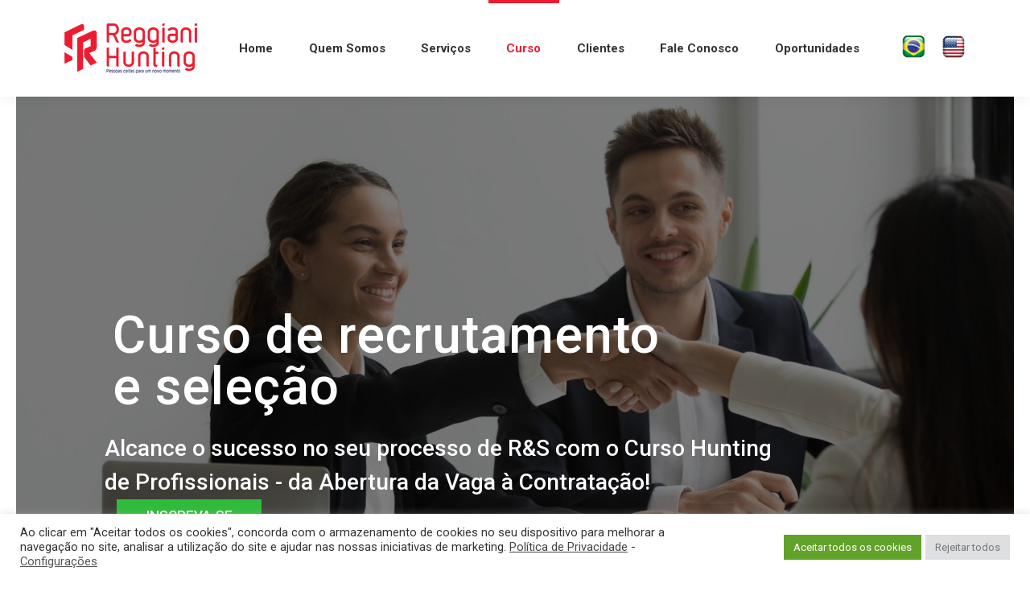

--- FILE ---
content_type: text/html; charset=UTF-8
request_url: https://www.hunting.com.br/curso_recrutamento_selecao/
body_size: 22434
content:
<!DOCTYPE html>
<!--[if !(IE 6) | !(IE 7) | !(IE 8)  ]><!-->
<html lang="pt-BR" class="no-js">
<!--<![endif]-->
<head>
	<meta charset="UTF-8" />
				<meta name="viewport" content="width=device-width, initial-scale=1, maximum-scale=1, user-scalable=0"/>
			<meta name="theme-color" content="#ed1b2f"/>	<link rel="profile" href="https://gmpg.org/xfn/11" />
	<title>Curso Recrutamento e Seleção &#8211; Hunting</title>
<meta name='robots' content='max-image-preview:large' />
<link rel='dns-prefetch' href='//www.googletagmanager.com' />
<link rel='dns-prefetch' href='//fonts.googleapis.com' />
<link rel="alternate" type="application/rss+xml" title="Feed para Hunting &raquo;" href="https://www.hunting.com.br/feed/" />
<link rel="alternate" type="application/rss+xml" title="Feed de comentários para Hunting &raquo;" href="https://www.hunting.com.br/comments/feed/" />
<link rel="alternate" title="oEmbed (JSON)" type="application/json+oembed" href="https://www.hunting.com.br/wp-json/oembed/1.0/embed?url=https%3A%2F%2Fwww.hunting.com.br%2Fcurso_recrutamento_selecao%2F" />
<link rel="alternate" title="oEmbed (XML)" type="text/xml+oembed" href="https://www.hunting.com.br/wp-json/oembed/1.0/embed?url=https%3A%2F%2Fwww.hunting.com.br%2Fcurso_recrutamento_selecao%2F&#038;format=xml" />
<style id='wp-img-auto-sizes-contain-inline-css'>
img:is([sizes=auto i],[sizes^="auto," i]){contain-intrinsic-size:3000px 1500px}
/*# sourceURL=wp-img-auto-sizes-contain-inline-css */
</style>

<style id='wp-emoji-styles-inline-css'>

	img.wp-smiley, img.emoji {
		display: inline !important;
		border: none !important;
		box-shadow: none !important;
		height: 1em !important;
		width: 1em !important;
		margin: 0 0.07em !important;
		vertical-align: -0.1em !important;
		background: none !important;
		padding: 0 !important;
	}
/*# sourceURL=wp-emoji-styles-inline-css */
</style>
<link rel='stylesheet' id='wp-block-library-css' href='https://www.hunting.com.br/wp-includes/css/dist/block-library/style.min.css?ver=6.9' media='all' />
<style id='wp-block-group-inline-css'>
.wp-block-group{box-sizing:border-box}:where(.wp-block-group.wp-block-group-is-layout-constrained){position:relative}
/*# sourceURL=https://www.hunting.com.br/wp-includes/blocks/group/style.min.css */
</style>
<style id='wp-block-group-theme-inline-css'>
:where(.wp-block-group.has-background){padding:1.25em 2.375em}
/*# sourceURL=https://www.hunting.com.br/wp-includes/blocks/group/theme.min.css */
</style>
<style id='wp-block-spacer-inline-css'>
.wp-block-spacer{clear:both}
/*# sourceURL=https://www.hunting.com.br/wp-includes/blocks/spacer/style.min.css */
</style>
<style id='global-styles-inline-css'>
:root{--wp--preset--aspect-ratio--square: 1;--wp--preset--aspect-ratio--4-3: 4/3;--wp--preset--aspect-ratio--3-4: 3/4;--wp--preset--aspect-ratio--3-2: 3/2;--wp--preset--aspect-ratio--2-3: 2/3;--wp--preset--aspect-ratio--16-9: 16/9;--wp--preset--aspect-ratio--9-16: 9/16;--wp--preset--color--black: #000000;--wp--preset--color--cyan-bluish-gray: #abb8c3;--wp--preset--color--white: #FFF;--wp--preset--color--pale-pink: #f78da7;--wp--preset--color--vivid-red: #cf2e2e;--wp--preset--color--luminous-vivid-orange: #ff6900;--wp--preset--color--luminous-vivid-amber: #fcb900;--wp--preset--color--light-green-cyan: #7bdcb5;--wp--preset--color--vivid-green-cyan: #00d084;--wp--preset--color--pale-cyan-blue: #8ed1fc;--wp--preset--color--vivid-cyan-blue: #0693e3;--wp--preset--color--vivid-purple: #9b51e0;--wp--preset--color--accent: #ed1b2f;--wp--preset--color--dark-gray: #111;--wp--preset--color--light-gray: #767676;--wp--preset--gradient--vivid-cyan-blue-to-vivid-purple: linear-gradient(135deg,rgb(6,147,227) 0%,rgb(155,81,224) 100%);--wp--preset--gradient--light-green-cyan-to-vivid-green-cyan: linear-gradient(135deg,rgb(122,220,180) 0%,rgb(0,208,130) 100%);--wp--preset--gradient--luminous-vivid-amber-to-luminous-vivid-orange: linear-gradient(135deg,rgb(252,185,0) 0%,rgb(255,105,0) 100%);--wp--preset--gradient--luminous-vivid-orange-to-vivid-red: linear-gradient(135deg,rgb(255,105,0) 0%,rgb(207,46,46) 100%);--wp--preset--gradient--very-light-gray-to-cyan-bluish-gray: linear-gradient(135deg,rgb(238,238,238) 0%,rgb(169,184,195) 100%);--wp--preset--gradient--cool-to-warm-spectrum: linear-gradient(135deg,rgb(74,234,220) 0%,rgb(151,120,209) 20%,rgb(207,42,186) 40%,rgb(238,44,130) 60%,rgb(251,105,98) 80%,rgb(254,248,76) 100%);--wp--preset--gradient--blush-light-purple: linear-gradient(135deg,rgb(255,206,236) 0%,rgb(152,150,240) 100%);--wp--preset--gradient--blush-bordeaux: linear-gradient(135deg,rgb(254,205,165) 0%,rgb(254,45,45) 50%,rgb(107,0,62) 100%);--wp--preset--gradient--luminous-dusk: linear-gradient(135deg,rgb(255,203,112) 0%,rgb(199,81,192) 50%,rgb(65,88,208) 100%);--wp--preset--gradient--pale-ocean: linear-gradient(135deg,rgb(255,245,203) 0%,rgb(182,227,212) 50%,rgb(51,167,181) 100%);--wp--preset--gradient--electric-grass: linear-gradient(135deg,rgb(202,248,128) 0%,rgb(113,206,126) 100%);--wp--preset--gradient--midnight: linear-gradient(135deg,rgb(2,3,129) 0%,rgb(40,116,252) 100%);--wp--preset--font-size--small: 13px;--wp--preset--font-size--medium: 20px;--wp--preset--font-size--large: 36px;--wp--preset--font-size--x-large: 42px;--wp--preset--spacing--20: 0.44rem;--wp--preset--spacing--30: 0.67rem;--wp--preset--spacing--40: 1rem;--wp--preset--spacing--50: 1.5rem;--wp--preset--spacing--60: 2.25rem;--wp--preset--spacing--70: 3.38rem;--wp--preset--spacing--80: 5.06rem;--wp--preset--shadow--natural: 6px 6px 9px rgba(0, 0, 0, 0.2);--wp--preset--shadow--deep: 12px 12px 50px rgba(0, 0, 0, 0.4);--wp--preset--shadow--sharp: 6px 6px 0px rgba(0, 0, 0, 0.2);--wp--preset--shadow--outlined: 6px 6px 0px -3px rgb(255, 255, 255), 6px 6px rgb(0, 0, 0);--wp--preset--shadow--crisp: 6px 6px 0px rgb(0, 0, 0);}:where(.is-layout-flex){gap: 0.5em;}:where(.is-layout-grid){gap: 0.5em;}body .is-layout-flex{display: flex;}.is-layout-flex{flex-wrap: wrap;align-items: center;}.is-layout-flex > :is(*, div){margin: 0;}body .is-layout-grid{display: grid;}.is-layout-grid > :is(*, div){margin: 0;}:where(.wp-block-columns.is-layout-flex){gap: 2em;}:where(.wp-block-columns.is-layout-grid){gap: 2em;}:where(.wp-block-post-template.is-layout-flex){gap: 1.25em;}:where(.wp-block-post-template.is-layout-grid){gap: 1.25em;}.has-black-color{color: var(--wp--preset--color--black) !important;}.has-cyan-bluish-gray-color{color: var(--wp--preset--color--cyan-bluish-gray) !important;}.has-white-color{color: var(--wp--preset--color--white) !important;}.has-pale-pink-color{color: var(--wp--preset--color--pale-pink) !important;}.has-vivid-red-color{color: var(--wp--preset--color--vivid-red) !important;}.has-luminous-vivid-orange-color{color: var(--wp--preset--color--luminous-vivid-orange) !important;}.has-luminous-vivid-amber-color{color: var(--wp--preset--color--luminous-vivid-amber) !important;}.has-light-green-cyan-color{color: var(--wp--preset--color--light-green-cyan) !important;}.has-vivid-green-cyan-color{color: var(--wp--preset--color--vivid-green-cyan) !important;}.has-pale-cyan-blue-color{color: var(--wp--preset--color--pale-cyan-blue) !important;}.has-vivid-cyan-blue-color{color: var(--wp--preset--color--vivid-cyan-blue) !important;}.has-vivid-purple-color{color: var(--wp--preset--color--vivid-purple) !important;}.has-black-background-color{background-color: var(--wp--preset--color--black) !important;}.has-cyan-bluish-gray-background-color{background-color: var(--wp--preset--color--cyan-bluish-gray) !important;}.has-white-background-color{background-color: var(--wp--preset--color--white) !important;}.has-pale-pink-background-color{background-color: var(--wp--preset--color--pale-pink) !important;}.has-vivid-red-background-color{background-color: var(--wp--preset--color--vivid-red) !important;}.has-luminous-vivid-orange-background-color{background-color: var(--wp--preset--color--luminous-vivid-orange) !important;}.has-luminous-vivid-amber-background-color{background-color: var(--wp--preset--color--luminous-vivid-amber) !important;}.has-light-green-cyan-background-color{background-color: var(--wp--preset--color--light-green-cyan) !important;}.has-vivid-green-cyan-background-color{background-color: var(--wp--preset--color--vivid-green-cyan) !important;}.has-pale-cyan-blue-background-color{background-color: var(--wp--preset--color--pale-cyan-blue) !important;}.has-vivid-cyan-blue-background-color{background-color: var(--wp--preset--color--vivid-cyan-blue) !important;}.has-vivid-purple-background-color{background-color: var(--wp--preset--color--vivid-purple) !important;}.has-black-border-color{border-color: var(--wp--preset--color--black) !important;}.has-cyan-bluish-gray-border-color{border-color: var(--wp--preset--color--cyan-bluish-gray) !important;}.has-white-border-color{border-color: var(--wp--preset--color--white) !important;}.has-pale-pink-border-color{border-color: var(--wp--preset--color--pale-pink) !important;}.has-vivid-red-border-color{border-color: var(--wp--preset--color--vivid-red) !important;}.has-luminous-vivid-orange-border-color{border-color: var(--wp--preset--color--luminous-vivid-orange) !important;}.has-luminous-vivid-amber-border-color{border-color: var(--wp--preset--color--luminous-vivid-amber) !important;}.has-light-green-cyan-border-color{border-color: var(--wp--preset--color--light-green-cyan) !important;}.has-vivid-green-cyan-border-color{border-color: var(--wp--preset--color--vivid-green-cyan) !important;}.has-pale-cyan-blue-border-color{border-color: var(--wp--preset--color--pale-cyan-blue) !important;}.has-vivid-cyan-blue-border-color{border-color: var(--wp--preset--color--vivid-cyan-blue) !important;}.has-vivid-purple-border-color{border-color: var(--wp--preset--color--vivid-purple) !important;}.has-vivid-cyan-blue-to-vivid-purple-gradient-background{background: var(--wp--preset--gradient--vivid-cyan-blue-to-vivid-purple) !important;}.has-light-green-cyan-to-vivid-green-cyan-gradient-background{background: var(--wp--preset--gradient--light-green-cyan-to-vivid-green-cyan) !important;}.has-luminous-vivid-amber-to-luminous-vivid-orange-gradient-background{background: var(--wp--preset--gradient--luminous-vivid-amber-to-luminous-vivid-orange) !important;}.has-luminous-vivid-orange-to-vivid-red-gradient-background{background: var(--wp--preset--gradient--luminous-vivid-orange-to-vivid-red) !important;}.has-very-light-gray-to-cyan-bluish-gray-gradient-background{background: var(--wp--preset--gradient--very-light-gray-to-cyan-bluish-gray) !important;}.has-cool-to-warm-spectrum-gradient-background{background: var(--wp--preset--gradient--cool-to-warm-spectrum) !important;}.has-blush-light-purple-gradient-background{background: var(--wp--preset--gradient--blush-light-purple) !important;}.has-blush-bordeaux-gradient-background{background: var(--wp--preset--gradient--blush-bordeaux) !important;}.has-luminous-dusk-gradient-background{background: var(--wp--preset--gradient--luminous-dusk) !important;}.has-pale-ocean-gradient-background{background: var(--wp--preset--gradient--pale-ocean) !important;}.has-electric-grass-gradient-background{background: var(--wp--preset--gradient--electric-grass) !important;}.has-midnight-gradient-background{background: var(--wp--preset--gradient--midnight) !important;}.has-small-font-size{font-size: var(--wp--preset--font-size--small) !important;}.has-medium-font-size{font-size: var(--wp--preset--font-size--medium) !important;}.has-large-font-size{font-size: var(--wp--preset--font-size--large) !important;}.has-x-large-font-size{font-size: var(--wp--preset--font-size--x-large) !important;}
/*# sourceURL=global-styles-inline-css */
</style>
<style id='core-block-supports-inline-css'>
.wp-container-core-group-is-layout-ad2f72ca{flex-wrap:nowrap;}
/*# sourceURL=core-block-supports-inline-css */
</style>

<style id='classic-theme-styles-inline-css'>
/*! This file is auto-generated */
.wp-block-button__link{color:#fff;background-color:#32373c;border-radius:9999px;box-shadow:none;text-decoration:none;padding:calc(.667em + 2px) calc(1.333em + 2px);font-size:1.125em}.wp-block-file__button{background:#32373c;color:#fff;text-decoration:none}
/*# sourceURL=/wp-includes/css/classic-themes.min.css */
</style>
<link rel='stylesheet' id='contact-form-7-css' href='https://www.hunting.com.br/wp-content/plugins/contact-form-7/includes/css/styles.css?ver=6.1.4' media='all' />
<link rel='stylesheet' id='cookie-law-info-css' href='https://www.hunting.com.br/wp-content/plugins/cookie-law-info/legacy/public/css/cookie-law-info-public.css?ver=3.3.9.1' media='all' />
<link rel='stylesheet' id='cookie-law-info-gdpr-css' href='https://www.hunting.com.br/wp-content/plugins/cookie-law-info/legacy/public/css/cookie-law-info-gdpr.css?ver=3.3.9.1' media='all' />
<link rel='stylesheet' id='the7-font-css' href='https://www.hunting.com.br/wp-content/themes/dt-the7/fonts/icomoon-the7-font/icomoon-the7-font.min.css?ver=12.8.0' media='all' />
<link rel='stylesheet' id='js_composer_front-css' href='https://www.hunting.com.br/wp-content/plugins/js_composer/assets/css/js_composer.min.css?ver=8.6.1' media='all' />
<link rel='stylesheet' id='dt-web-fonts-css' href='https://fonts.googleapis.com/css?family=Roboto:400,500,600,700%7CRoboto+Condensed:400,600,700' media='all' />
<link rel='stylesheet' id='dt-main-css' href='https://www.hunting.com.br/wp-content/themes/dt-the7/css/main.min.css?ver=12.8.0' media='all' />
<link rel='stylesheet' id='the7-custom-scrollbar-css' href='https://www.hunting.com.br/wp-content/themes/dt-the7/lib/custom-scrollbar/custom-scrollbar.min.css?ver=12.8.0' media='all' />
<link rel='stylesheet' id='the7-wpbakery-css' href='https://www.hunting.com.br/wp-content/themes/dt-the7/css/wpbakery.min.css?ver=12.8.0' media='all' />
<link rel='stylesheet' id='the7-css-vars-css' href='https://www.hunting.com.br/wp-content/uploads/the7-css/css-vars.css?ver=7dbef4b239f3' media='all' />
<link rel='stylesheet' id='dt-custom-css' href='https://www.hunting.com.br/wp-content/uploads/the7-css/custom.css?ver=7dbef4b239f3' media='all' />
<link rel='stylesheet' id='dt-media-css' href='https://www.hunting.com.br/wp-content/uploads/the7-css/media.css?ver=7dbef4b239f3' media='all' />
<link rel='stylesheet' id='the7-mega-menu-css' href='https://www.hunting.com.br/wp-content/uploads/the7-css/mega-menu.css?ver=7dbef4b239f3' media='all' />
<link rel='stylesheet' id='style-css' href='https://www.hunting.com.br/wp-content/themes/dt-the7/style.css?ver=12.8.0' media='all' />
<link rel='stylesheet' id='ultimate-vc-addons-style-css' href='https://www.hunting.com.br/wp-content/plugins/Ultimate_VC_Addons/assets/min-css/style.min.css?ver=3.21.1' media='all' />
<link rel='stylesheet' id='ultimate-vc-addons-btn-css' href='https://www.hunting.com.br/wp-content/plugins/Ultimate_VC_Addons/assets/min-css/advanced-buttons.min.css?ver=3.21.1' media='all' />
<link rel='stylesheet' id='ultimate-vc-addons-animate-css' href='https://www.hunting.com.br/wp-content/plugins/Ultimate_VC_Addons/assets/min-css/animate.min.css?ver=3.21.1' media='all' />
<link rel='stylesheet' id='ultimate-vc-addons-tooltip-css' href='https://www.hunting.com.br/wp-content/plugins/Ultimate_VC_Addons/assets/min-css/tooltip.min.css?ver=3.21.1' media='all' />
<script src="https://www.hunting.com.br/wp-includes/js/jquery/jquery.min.js?ver=3.7.1" id="jquery-core-js"></script>
<script src="https://www.hunting.com.br/wp-includes/js/jquery/jquery-migrate.min.js?ver=3.4.1" id="jquery-migrate-js"></script>
<script id="cookie-law-info-js-extra">
var Cli_Data = {"nn_cookie_ids":[],"cookielist":[],"non_necessary_cookies":[],"ccpaEnabled":"","ccpaRegionBased":"","ccpaBarEnabled":"","strictlyEnabled":["necessary","obligatoire"],"ccpaType":"gdpr","js_blocking":"1","custom_integration":"","triggerDomRefresh":"","secure_cookies":""};
var cli_cookiebar_settings = {"animate_speed_hide":"500","animate_speed_show":"500","background":"#FFF","border":"#b1a6a6c2","border_on":"","button_1_button_colour":"#61a229","button_1_button_hover":"#4e8221","button_1_link_colour":"#fff","button_1_as_button":"1","button_1_new_win":"","button_2_button_colour":"#333","button_2_button_hover":"#292929","button_2_link_colour":"#444","button_2_as_button":"","button_2_hidebar":"","button_3_button_colour":"#dedfe0","button_3_button_hover":"#b2b2b3","button_3_link_colour":"#777777","button_3_as_button":"1","button_3_new_win":"","button_4_button_colour":"#dedfe0","button_4_button_hover":"#b2b2b3","button_4_link_colour":"#555555","button_4_as_button":"","button_7_button_colour":"#61a229","button_7_button_hover":"#4e8221","button_7_link_colour":"#fff","button_7_as_button":"1","button_7_new_win":"","font_family":"inherit","header_fix":"","notify_animate_hide":"1","notify_animate_show":"","notify_div_id":"#cookie-law-info-bar","notify_position_horizontal":"right","notify_position_vertical":"bottom","scroll_close":"","scroll_close_reload":"","accept_close_reload":"","reject_close_reload":"","showagain_tab":"","showagain_background":"#fff","showagain_border":"#000","showagain_div_id":"#cookie-law-info-again","showagain_x_position":"100px","text":"#333333","show_once_yn":"","show_once":"10000","logging_on":"","as_popup":"","popup_overlay":"1","bar_heading_text":"","cookie_bar_as":"banner","popup_showagain_position":"bottom-right","widget_position":"left"};
var log_object = {"ajax_url":"https://www.hunting.com.br/wp-admin/admin-ajax.php"};
//# sourceURL=cookie-law-info-js-extra
</script>
<script src="https://www.hunting.com.br/wp-content/plugins/cookie-law-info/legacy/public/js/cookie-law-info-public.js?ver=3.3.9.1" id="cookie-law-info-js"></script>
<script id="dt-above-fold-js-extra">
var dtLocal = {"themeUrl":"https://www.hunting.com.br/wp-content/themes/dt-the7","passText":"Para ver esse post protegido, insira a senha abaixo:","moreButtonText":{"loading":"Carregando...","loadMore":"Veja mais"},"postID":"565","ajaxurl":"https://www.hunting.com.br/wp-admin/admin-ajax.php","REST":{"baseUrl":"https://www.hunting.com.br/wp-json/the7/v1","endpoints":{"sendMail":"/send-mail"}},"contactMessages":{"required":"One or more fields have an error. Please check and try again.","terms":"Please accept the privacy policy.","fillTheCaptchaError":"Please, fill the captcha."},"captchaSiteKey":"","ajaxNonce":"58f23852f2","pageData":{"type":"page","template":"page","layout":null},"themeSettings":{"smoothScroll":"off","lazyLoading":false,"desktopHeader":{"height":120},"ToggleCaptionEnabled":"disabled","ToggleCaption":"Navigation","floatingHeader":{"showAfter":220,"showMenu":true,"height":60,"logo":{"showLogo":false,"html":"","url":"https://www.hunting.com.br/"}},"topLine":{"floatingTopLine":{"logo":{"showLogo":false,"html":""}}},"mobileHeader":{"firstSwitchPoint":1100,"secondSwitchPoint":768,"firstSwitchPointHeight":60,"secondSwitchPointHeight":60,"mobileToggleCaptionEnabled":"disabled","mobileToggleCaption":"Menu"},"stickyMobileHeaderFirstSwitch":{"logo":{"html":"\u003Cimg class=\" preload-me\" src=\"https://www.hunting.com.br/wp-content/uploads/2021/07/logohunting.png\" srcset=\"https://www.hunting.com.br/wp-content/uploads/2021/07/logohunting.png 165w, https://www.hunting.com.br/wp-content/uploads/2021/07/logohunting.png 165w\" width=\"165\" height=\"62\"   sizes=\"165px\" alt=\"Hunting\" /\u003E"}},"stickyMobileHeaderSecondSwitch":{"logo":{"html":"\u003Cimg class=\" preload-me\" src=\"https://www.hunting.com.br/wp-content/uploads/2021/07/logohunting.png\" srcset=\"https://www.hunting.com.br/wp-content/uploads/2021/07/logohunting.png 165w, https://www.hunting.com.br/wp-content/uploads/2021/07/logohunting.png 165w\" width=\"165\" height=\"62\"   sizes=\"165px\" alt=\"Hunting\" /\u003E"}},"sidebar":{"switchPoint":970},"boxedWidth":"1280px"},"VCMobileScreenWidth":"768"};
var dtShare = {"shareButtonText":{"facebook":"Share on Facebook","twitter":"Share on X","pinterest":"Pin it","linkedin":"Share on Linkedin","whatsapp":"Share on Whatsapp"},"overlayOpacity":"85"};
//# sourceURL=dt-above-fold-js-extra
</script>
<script src="https://www.hunting.com.br/wp-content/themes/dt-the7/js/above-the-fold.min.js?ver=12.8.0" id="dt-above-fold-js"></script>

<!-- Snippet da etiqueta do Google (gtag.js) adicionado pelo Site Kit -->
<!-- Snippet do Google Análises adicionado pelo Site Kit -->
<script src="https://www.googletagmanager.com/gtag/js?id=G-1H0S90W4K6" id="google_gtagjs-js" async></script>
<script id="google_gtagjs-js-after">
window.dataLayer = window.dataLayer || [];function gtag(){dataLayer.push(arguments);}
gtag("set","linker",{"domains":["www.hunting.com.br"]});
gtag("js", new Date());
gtag("set", "developer_id.dZTNiMT", true);
gtag("config", "G-1H0S90W4K6");
//# sourceURL=google_gtagjs-js-after
</script>
<script src="https://www.hunting.com.br/wp-content/plugins/Ultimate_VC_Addons/assets/min-js/ultimate-params.min.js?ver=3.21.1" id="ultimate-vc-addons-params-js"></script>
<script src="https://www.hunting.com.br/wp-content/plugins/Ultimate_VC_Addons/assets/min-js/custom.min.js?ver=3.21.1" id="ultimate-vc-addons-custom-js"></script>
<script src="https://www.hunting.com.br/wp-content/plugins/Ultimate_VC_Addons/assets/min-js/jquery-appear.min.js?ver=3.21.1" id="ultimate-vc-addons-appear-js"></script>
<script></script><link rel="https://api.w.org/" href="https://www.hunting.com.br/wp-json/" /><link rel="alternate" title="JSON" type="application/json" href="https://www.hunting.com.br/wp-json/wp/v2/pages/565" /><link rel="EditURI" type="application/rsd+xml" title="RSD" href="https://www.hunting.com.br/xmlrpc.php?rsd" />
<meta name="generator" content="WordPress 6.9" />
<link rel="canonical" href="https://www.hunting.com.br/curso_recrutamento_selecao/" />
<link rel='shortlink' href='https://www.hunting.com.br/?p=565' />
<meta name="generator" content="Site Kit by Google 1.170.0" /><!-- Google Tag Manager -->
<script>(function(w,d,s,l,i){w[l]=w[l]||[];w[l].push({'gtm.start':
new Date().getTime(),event:'gtm.js'});var f=d.getElementsByTagName(s)[0],
j=d.createElement(s),dl=l!='dataLayer'?'&l='+l:'';j.async=true;j.src=
'https://www.googletagmanager.com/gtm.js?id='+i+dl;f.parentNode.insertBefore(j,f);
})(window,document,'script','dataLayer','GTM-TNX5GR9');</script>
<!-- End Google Tag Manager -->
<meta property="og:site_name" content="Hunting" />
<meta property="og:title" content="Curso Recrutamento e Seleção" />
<meta property="og:url" content="https://www.hunting.com.br/curso_recrutamento_selecao/" />
<meta property="og:type" content="article" />
<meta name="generator" content="Powered by WPBakery Page Builder - drag and drop page builder for WordPress."/>
<meta name="generator" content="Powered by Slider Revolution 6.6.10 - responsive, Mobile-Friendly Slider Plugin for WordPress with comfortable drag and drop interface." />
<link rel="icon" href="https://www.hunting.com.br/wp-content/uploads/2023/05/favicon32.png" type="image/png" sizes="16x16"/><link rel="icon" href="https://www.hunting.com.br/wp-content/uploads/2023/05/favicon32.png" type="image/png" sizes="32x32"/><link rel="apple-touch-icon" href="https://www.hunting.com.br/wp-content/uploads/2023/05/logohunting.png"><link rel="apple-touch-icon" sizes="76x76" href="https://www.hunting.com.br/wp-content/uploads/2023/05/logohunting.png"><link rel="apple-touch-icon" sizes="120x120" href="https://www.hunting.com.br/wp-content/uploads/2023/05/logohunting.png"><link rel="apple-touch-icon" sizes="152x152" href="https://www.hunting.com.br/wp-content/uploads/2023/05/logohunting.png"><script>function setREVStartSize(e){
			//window.requestAnimationFrame(function() {
				window.RSIW = window.RSIW===undefined ? window.innerWidth : window.RSIW;
				window.RSIH = window.RSIH===undefined ? window.innerHeight : window.RSIH;
				try {
					var pw = document.getElementById(e.c).parentNode.offsetWidth,
						newh;
					pw = pw===0 || isNaN(pw) || (e.l=="fullwidth" || e.layout=="fullwidth") ? window.RSIW : pw;
					e.tabw = e.tabw===undefined ? 0 : parseInt(e.tabw);
					e.thumbw = e.thumbw===undefined ? 0 : parseInt(e.thumbw);
					e.tabh = e.tabh===undefined ? 0 : parseInt(e.tabh);
					e.thumbh = e.thumbh===undefined ? 0 : parseInt(e.thumbh);
					e.tabhide = e.tabhide===undefined ? 0 : parseInt(e.tabhide);
					e.thumbhide = e.thumbhide===undefined ? 0 : parseInt(e.thumbhide);
					e.mh = e.mh===undefined || e.mh=="" || e.mh==="auto" ? 0 : parseInt(e.mh,0);
					if(e.layout==="fullscreen" || e.l==="fullscreen")
						newh = Math.max(e.mh,window.RSIH);
					else{
						e.gw = Array.isArray(e.gw) ? e.gw : [e.gw];
						for (var i in e.rl) if (e.gw[i]===undefined || e.gw[i]===0) e.gw[i] = e.gw[i-1];
						e.gh = e.el===undefined || e.el==="" || (Array.isArray(e.el) && e.el.length==0)? e.gh : e.el;
						e.gh = Array.isArray(e.gh) ? e.gh : [e.gh];
						for (var i in e.rl) if (e.gh[i]===undefined || e.gh[i]===0) e.gh[i] = e.gh[i-1];
											
						var nl = new Array(e.rl.length),
							ix = 0,
							sl;
						e.tabw = e.tabhide>=pw ? 0 : e.tabw;
						e.thumbw = e.thumbhide>=pw ? 0 : e.thumbw;
						e.tabh = e.tabhide>=pw ? 0 : e.tabh;
						e.thumbh = e.thumbhide>=pw ? 0 : e.thumbh;
						for (var i in e.rl) nl[i] = e.rl[i]<window.RSIW ? 0 : e.rl[i];
						sl = nl[0];
						for (var i in nl) if (sl>nl[i] && nl[i]>0) { sl = nl[i]; ix=i;}
						var m = pw>(e.gw[ix]+e.tabw+e.thumbw) ? 1 : (pw-(e.tabw+e.thumbw)) / (e.gw[ix]);
						newh =  (e.gh[ix] * m) + (e.tabh + e.thumbh);
					}
					var el = document.getElementById(e.c);
					if (el!==null && el) el.style.height = newh+"px";
					el = document.getElementById(e.c+"_wrapper");
					if (el!==null && el) {
						el.style.height = newh+"px";
						el.style.display = "block";
					}
				} catch(e){
					console.log("Failure at Presize of Slider:" + e)
				}
			//});
		  };</script>
<style type="text/css" data-type="vc_shortcodes-custom-css">.vc_custom_1666363633190{margin-right: 0px !important;margin-left: 0px !important;padding-right: 0px !important;padding-left: 0px !important;}.vc_custom_1666207979204{margin-right: 0px !important;margin-left: 0px !important;padding-right: 0px !important;padding-left: 0px !important;}.vc_custom_1666363652716{margin-top: 30px !important;margin-bottom: 30px !important;}.vc_custom_1683149553012{margin-right: 50px !important;margin-left: 50px !important;}.vc_custom_1683149304482{margin-right: 50px !important;margin-left: 50px !important;}.vc_custom_1666363592129{margin-top: 40px !important;}.vc_custom_1666899132029{margin-top: 60px !important;margin-right: 80px !important;margin-left: 80px !important;}.vc_custom_1666213118919{margin-top: 60px !important;}.vc_custom_1666210397966{padding-right: px !important;padding-left: px !important;}.vc_custom_1666210397966{padding-right: px !important;padding-left: px !important;}.vc_custom_1666211666189{margin-top: 50px !important;}.vc_custom_1666211666189{margin-top: 50px !important;}.vc_custom_1666213259103{margin-top: 30px !important;}.vc_custom_1666363161209{margin-top: 30px !important;}.vc_custom_1666359807263{padding-right: 80px !important;padding-left: 80px !important;}.vc_custom_1666359845148{padding-right: 0px !important;padding-left: 0px !important;}.vc_custom_1666638797271{margin-right: 100px !important;margin-left: 100px !important;padding-right: px !important;padding-left: px !important;}.vc_custom_1666899206059{margin-right: 80px !important;margin-left: 80px !important;}.vc_custom_1666638881458{margin-right: 2px !important;margin-left: 2px !important;padding-right: px !important;padding-left: px !important;}.vc_custom_1666363403103{margin-right: 0px !important;margin-left: 0px !important;}.vc_custom_1666359960190{margin-top: 60px !important;margin-right: 60px !important;margin-left: 60px !important;border-bottom-width: 60px !important;padding-top: 40px !important;padding-right: 60px !important;padding-bottom: 40px !important;padding-left: 60px !important;}.vc_custom_1666210576396{margin-right: 0px !important;margin-left: 0px !important;padding-right: 100px !important;padding-left: 100px !important;}.vc_custom_1666898640209{padding-right: 0px !important;}.vc_custom_1666896391742{margin-right: 20px !important;}.vc_custom_1666896405594{margin-right: 20px !important;margin-left: 20px !important;}.vc_custom_1666896413710{margin-left: 20px !important;}.vc_custom_1666896501910{margin-bottom: 30px !important;}.vc_custom_1666895356455{margin-bottom: 30px !important;}.vc_custom_1666898688801{margin-right: 20px !important;}.vc_custom_1666898508050{margin-right: 20px !important;margin-left: 20px !important;}.vc_custom_1666898517097{margin-left: 20px !important;}.vc_custom_1666360281557{margin-top: 60px !important;margin-right: px !important;margin-left: 0px !important;border-bottom-width: 60px !important;padding-top: 40px !important;padding-right: 0px !important;padding-bottom: 40px !important;padding-left: 0px !important;}.vc_custom_1666360338014{margin-right: 0px !important;margin-left: 0px !important;padding-right: 20px !important;padding-left: 20px !important;}.vc_custom_1666360423897{padding-right: 20px !important;padding-left: 20px !important;}.vc_custom_1666360436493{padding-right: 20px !important;padding-left: 20px !important;}.vc_custom_1666360479887{padding-right: 20px !important;padding-left: 20px !important;}.vc_custom_1666360493039{padding-right: 20px !important;padding-left: 20px !important;}.vc_custom_1666360505314{padding-right: 20px !important;padding-left: 20px !important;}.vc_custom_1666360518736{padding-right: 20px !important;padding-left: 20px !important;}.vc_custom_1666621006786{margin-right: 100px !important;margin-left: 100px !important;padding-right: 0px !important;padding-left: 0px !important;}.vc_custom_1666211860403{margin-right: 50px !important;margin-left: 50px !important;}.vc_custom_1666620990869{margin-right: 0px !important;margin-left: 0px !important;padding-right: 0px !important;padding-left: 0px !important;}.vc_custom_1666211860403{margin-right: 50px !important;margin-left: 50px !important;}.vc_custom_1666363126171{margin-top: 0px !important;margin-right: 50px !important;margin-left: 50px !important;}.vc_custom_1666363210851{margin-top: 0px !important;margin-right: 0px !important;margin-left: 0px !important;}.vc_custom_1666897013039{margin-right: 200px !important;margin-left: 200px !important;}.vc_custom_1666897252530{background-color: #d82745 !important;}.vc_custom_1666212774465{padding-right: 20px !important;padding-left: 20px !important;}.vc_custom_1666212821574{padding-right: 50px !important;padding-left: 50px !important;}.vc_custom_1666896887981{margin-right: 50px !important;margin-left: 50px !important;}.vc_custom_1666212577335{background-color: #d82745 !important;}.vc_custom_1666212774465{padding-right: 20px !important;padding-left: 20px !important;}.vc_custom_1666212821574{padding-right: 50px !important;padding-left: 50px !important;}</style><noscript><style> .wpb_animate_when_almost_visible { opacity: 1; }</style></noscript><!-- Global site tag (gtag.js) - Google Analytics -->
<script async src="https://www.googletagmanager.com/gtag/js?id=UA-151165267-1"></script>
<script>
  window.dataLayer = window.dataLayer || [];
  function gtag(){dataLayer.push(arguments);}
  gtag('js', new Date());

  gtag('config', 'UA-151165267-1');
</script>
 
<!-- Facebook Pixel Code -->
<script>
!function(f,b,e,v,n,t,s)
{if(f.fbq)return;n=f.fbq=function(){n.callMethod?
n.callMethod.apply(n,arguments):n.queue.push(arguments)};
if(!f._fbq)f._fbq=n;n.push=n;n.loaded=!0;n.version='2.0';
n.queue=[];t=b.createElement(e);t.async=!0;
t.src=v;s=b.getElementsByTagName(e)[0];
s.parentNode.insertBefore(t,s)}(window,document,'script',
'https://connect.facebook.net/en_US/fbevents.js');
 fbq('init', '2275466012713983'); 
fbq('track', 'PageView');
</script>
<noscript>
 <img height="1" width="1" 
src="https://www.facebook.com/tr?id=2275466012713983&ev=PageView
&noscript=1"/>
</noscript>
<!-- End Facebook Pixel Code --><style id='the7-custom-inline-css' type='text/css'>
/*breadcrumbs background color*/
.page-title .breadcrumbs {
background-color: rgba(0, 0, 0, 0.05);
}

/*microwidgets near main logo - margins*/
.classic-header .branding .mini-widgets {
margin: 4px 0 0 0;
}
</style>
<link rel='stylesheet' id='ultimate-vc-addons-background-style-css' href='https://www.hunting.com.br/wp-content/plugins/Ultimate_VC_Addons/assets/min-css/background-style.min.css?ver=3.21.1' media='all' />
<link rel='stylesheet' id='vc_tta_style-css' href='https://www.hunting.com.br/wp-content/plugins/js_composer/assets/css/js_composer_tta.min.css?ver=8.6.1' media='all' />
<link rel='stylesheet' id='cookie-law-info-table-css' href='https://www.hunting.com.br/wp-content/plugins/cookie-law-info/legacy/public/css/cookie-law-info-table.css?ver=3.3.9.1' media='all' />
<link rel='stylesheet' id='rs-plugin-settings-css' href='https://www.hunting.com.br/wp-content/plugins/revslider/public/assets/css/rs6.css?ver=6.6.10' media='all' />
<style id='rs-plugin-settings-inline-css'>
#rs-demo-id {}
/*# sourceURL=rs-plugin-settings-inline-css */
</style>
</head>
<body id="the7-body" class="wp-singular page-template-default page page-id-565 wp-embed-responsive wp-theme-dt-the7 slideshow-on boxed-layout dt-responsive-on right-mobile-menu-close-icon ouside-menu-close-icon mobile-hamburger-close-bg-enable mobile-hamburger-close-bg-hover-enable  fade-medium-mobile-menu-close-icon fade-medium-menu-close-icon srcset-enabled btn-flat custom-btn-color custom-btn-hover-color phantom-fade phantom-shadow-decoration phantom-logo-off sticky-mobile-header top-header first-switch-logo-left first-switch-menu-right second-switch-logo-left second-switch-menu-right right-mobile-menu layzr-loading-on popup-message-style the7-ver-12.8.0 wpb-js-composer js-comp-ver-8.6.1 vc_responsive">
<!-- Google Tag Manager (noscript) -->
<noscript><iframe src="https://www.googletagmanager.com/ns.html?id=GTM-TNX5GR9"
height="0" width="0" style="display:none;visibility:hidden"></iframe></noscript>
<!-- End Google Tag Manager (noscript) -->
<!-- The7 12.8.0 -->

<div id="page" class="boxed">
	<a class="skip-link screen-reader-text" href="#content">Pular para o conteúdo</a>

<div class="masthead inline-header justify widgets full-height full-width surround shadow-decoration shadow-mobile-header-decoration small-mobile-menu-icon dt-parent-menu-clickable show-sub-menu-on-hover show-device-logo show-mobile-logo" >

	<div class="top-bar top-bar-empty top-bar-line-hide">
	<div class="top-bar-bg" ></div>
	<div class="mini-widgets left-widgets"></div><div class="mini-widgets right-widgets"></div></div>

	<header class="header-bar" role="banner">

		<div class="branding">
	<div id="site-title" class="assistive-text">Hunting</div>
	<div id="site-description" class="assistive-text">Recrutamento e seleção de profissionais em posições técnicas e de gestão.</div>
	<a class="" href="https://www.hunting.com.br/"><img class=" preload-me" src="https://www.hunting.com.br/wp-content/uploads/2021/07/logohunting.png" srcset="https://www.hunting.com.br/wp-content/uploads/2021/07/logohunting.png 165w, https://www.hunting.com.br/wp-content/uploads/2021/07/logohunting.png 165w" width="165" height="62"   sizes="165px" alt="Hunting" /><img class="mobile-logo preload-me" src="https://www.hunting.com.br/wp-content/uploads/2021/07/logohunting.png" srcset="https://www.hunting.com.br/wp-content/uploads/2021/07/logohunting.png 165w, https://www.hunting.com.br/wp-content/uploads/2021/07/logohunting.png 165w" width="165" height="62"   sizes="165px" alt="Hunting" /></a></div>

		<ul id="primary-menu" class="main-nav bg-outline-decoration hover-bg-decoration hover-line-decoration active-bg-decoration active-line-decoration"><li class="menu-item menu-item-type-post_type menu-item-object-page menu-item-home menu-item-319 first depth-0"><a href='https://www.hunting.com.br/' title='						' data-level='1'><span class="menu-item-text"><span class="menu-text">Home</span></span></a></li> <li class="menu-item menu-item-type-custom menu-item-object-custom menu-item-has-children menu-item-10 has-children depth-0"><a title='						' data-level='1' aria-haspopup='true' aria-expanded='false'><span class="menu-item-text"><span class="menu-text">Quem Somos</span></span></a><ul class="sub-nav level-arrows-on" role="group"><li class="menu-item menu-item-type-post_type menu-item-object-page menu-item-35 first depth-1"><a href='https://www.hunting.com.br/quem-somos/' title='						' data-level='2'><span class="menu-item-text"><span class="menu-text">Quem Somos</span></span></a></li> <li class="menu-item menu-item-type-post_type menu-item-object-page menu-item-34 depth-1"><a href='https://www.hunting.com.br/perfis/' title='						' data-level='2'><span class="menu-item-text"><span class="menu-text">Perfis</span></span></a></li> <li class="menu-item menu-item-type-post_type menu-item-object-page menu-item-privacy-policy menu-item-550 depth-1"><a href='https://www.hunting.com.br/politica-de-privacidade/' data-level='2'><span class="menu-item-text"><span class="menu-text">Política de privacidade</span></span></a></li> </ul></li> <li class="menu-item menu-item-type-custom menu-item-object-custom menu-item-has-children menu-item-464 has-children depth-0"><a href='#' data-level='1' aria-haspopup='true' aria-expanded='false'><span class="menu-item-text"><span class="menu-text">Serviços</span></span></a><ul class="sub-nav level-arrows-on" role="group"><li class="menu-item menu-item-type-post_type menu-item-object-page menu-item-31 first depth-1"><a href='https://www.hunting.com.br/executive-search-hunting/' title='						' data-level='2'><span class="menu-item-text"><span class="menu-text">Executive Search &#038; Hunting</span></span></a></li> <li class="menu-item menu-item-type-post_type menu-item-object-page menu-item-30 depth-1"><a href='https://www.hunting.com.br/assessment/' title='						' data-level='2'><span class="menu-item-text"><span class="menu-text">Assessment</span></span></a></li> <li class="menu-item menu-item-type-post_type menu-item-object-page menu-item-317 depth-1"><a href='https://www.hunting.com.br/mentoria/' title='						' data-level='2'><span class="menu-item-text"><span class="menu-text">Mentoria</span></span></a></li> <li class="menu-item menu-item-type-post_type menu-item-object-page menu-item-316 depth-1"><a href='https://www.hunting.com.br/programa-trainee-estagiarios/' title='						' data-level='2'><span class="menu-item-text"><span class="menu-text">Programa Trainee &#038; Estagiários</span></span></a></li> </ul></li> <li class="menu-item menu-item-type-post_type menu-item-object-page current-menu-item page_item page-item-565 current_page_item menu-item-919 act depth-0"><a href='https://www.hunting.com.br/curso_recrutamento_selecao/' data-level='1'><span class="menu-item-text"><span class="menu-text">Curso</span></span></a></li> <li class="menu-item menu-item-type-post_type menu-item-object-page menu-item-318 depth-0"><a href='https://www.hunting.com.br/clientes/' title='						' data-level='1'><span class="menu-item-text"><span class="menu-text">Clientes</span></span></a></li> <li class="menu-item menu-item-type-post_type menu-item-object-page menu-item-315 depth-0"><a href='https://www.hunting.com.br/contato/' title='						' data-level='1'><span class="menu-item-text"><span class="menu-text">Fale Conosco</span></span></a></li> <li class="menu-item menu-item-type-custom menu-item-object-custom menu-item-9 last depth-0"><a href='http://www.vagas.com.br/reggiani-hunting' title='						' target='_blank' data-level='1'><span class="menu-item-text"><span class="menu-text">Oportunidades</span></span></a></li> </ul>
		<div class="mini-widgets"><div class="text-area show-on-desktop near-logo-first-switch near-logo-second-switch"><p><a href="https://www.hunting.com.br/" target="_blank"><img src="https://www.hunting.com.br/wp-content/uploads/2021/07/icone-portugues.png" width="30" height="30" /></a></p>
</div><div class="text-area show-on-desktop near-logo-first-switch near-logo-second-switch"><p><a href="https://www.hunting.com.br/us/" target="_blank"><img src="https://www.hunting.com.br/wp-content/uploads/2021/07/icone-ingles.png" alt="the7-news-banner" width="30" height="30" /></a></p>
</div></div>
	</header>

</div>
<div role="navigation" aria-label="Main Menu" class="dt-mobile-header mobile-menu-show-divider">
	<div class="dt-close-mobile-menu-icon" aria-label="Close" role="button" tabindex="0"><div class="close-line-wrap"><span class="close-line"></span><span class="close-line"></span><span class="close-line"></span></div></div>	<ul id="mobile-menu" class="mobile-main-nav">
		<li class="menu-item menu-item-type-post_type menu-item-object-page menu-item-home menu-item-319 first depth-0"><a href='https://www.hunting.com.br/' title='						' data-level='1'><span class="menu-item-text"><span class="menu-text">Home</span></span></a></li> <li class="menu-item menu-item-type-custom menu-item-object-custom menu-item-has-children menu-item-10 has-children depth-0"><a title='						' data-level='1' aria-haspopup='true' aria-expanded='false'><span class="menu-item-text"><span class="menu-text">Quem Somos</span></span></a><ul class="sub-nav level-arrows-on" role="group"><li class="menu-item menu-item-type-post_type menu-item-object-page menu-item-35 first depth-1"><a href='https://www.hunting.com.br/quem-somos/' title='						' data-level='2'><span class="menu-item-text"><span class="menu-text">Quem Somos</span></span></a></li> <li class="menu-item menu-item-type-post_type menu-item-object-page menu-item-34 depth-1"><a href='https://www.hunting.com.br/perfis/' title='						' data-level='2'><span class="menu-item-text"><span class="menu-text">Perfis</span></span></a></li> <li class="menu-item menu-item-type-post_type menu-item-object-page menu-item-privacy-policy menu-item-550 depth-1"><a href='https://www.hunting.com.br/politica-de-privacidade/' data-level='2'><span class="menu-item-text"><span class="menu-text">Política de privacidade</span></span></a></li> </ul></li> <li class="menu-item menu-item-type-custom menu-item-object-custom menu-item-has-children menu-item-464 has-children depth-0"><a href='#' data-level='1' aria-haspopup='true' aria-expanded='false'><span class="menu-item-text"><span class="menu-text">Serviços</span></span></a><ul class="sub-nav level-arrows-on" role="group"><li class="menu-item menu-item-type-post_type menu-item-object-page menu-item-31 first depth-1"><a href='https://www.hunting.com.br/executive-search-hunting/' title='						' data-level='2'><span class="menu-item-text"><span class="menu-text">Executive Search &#038; Hunting</span></span></a></li> <li class="menu-item menu-item-type-post_type menu-item-object-page menu-item-30 depth-1"><a href='https://www.hunting.com.br/assessment/' title='						' data-level='2'><span class="menu-item-text"><span class="menu-text">Assessment</span></span></a></li> <li class="menu-item menu-item-type-post_type menu-item-object-page menu-item-317 depth-1"><a href='https://www.hunting.com.br/mentoria/' title='						' data-level='2'><span class="menu-item-text"><span class="menu-text">Mentoria</span></span></a></li> <li class="menu-item menu-item-type-post_type menu-item-object-page menu-item-316 depth-1"><a href='https://www.hunting.com.br/programa-trainee-estagiarios/' title='						' data-level='2'><span class="menu-item-text"><span class="menu-text">Programa Trainee &#038; Estagiários</span></span></a></li> </ul></li> <li class="menu-item menu-item-type-post_type menu-item-object-page current-menu-item page_item page-item-565 current_page_item menu-item-919 act depth-0"><a href='https://www.hunting.com.br/curso_recrutamento_selecao/' data-level='1'><span class="menu-item-text"><span class="menu-text">Curso</span></span></a></li> <li class="menu-item menu-item-type-post_type menu-item-object-page menu-item-318 depth-0"><a href='https://www.hunting.com.br/clientes/' title='						' data-level='1'><span class="menu-item-text"><span class="menu-text">Clientes</span></span></a></li> <li class="menu-item menu-item-type-post_type menu-item-object-page menu-item-315 depth-0"><a href='https://www.hunting.com.br/contato/' title='						' data-level='1'><span class="menu-item-text"><span class="menu-text">Fale Conosco</span></span></a></li> <li class="menu-item menu-item-type-custom menu-item-object-custom menu-item-9 last depth-0"><a href='http://www.vagas.com.br/reggiani-hunting' title='						' target='_blank' data-level='1'><span class="menu-item-text"><span class="menu-text">Oportunidades</span></span></a></li> 	</ul>
	<div class='mobile-mini-widgets-in-menu'></div>
</div>

<div id="main-slideshow">
			<!-- START curso2 backup dia 27 10 22 REVOLUTION SLIDER 6.6.10 --><p class="rs-p-wp-fix"></p>
			<rs-module-wrap id="rev_slider_6_1_wrapper" data-source="gallery" style="visibility:hidden;background:transparent;padding:0;margin:0px auto;margin-top:0;margin-bottom:0;">
				<rs-module id="rev_slider_6_1" style="" data-version="6.6.10">
					<rs-slides style="overflow: hidden; position: absolute;">
						<rs-slide style="position: absolute;" data-key="rs-6" data-title="Slide" data-anim="adpr:false;" data-in="o:0;" data-out="a:false;">
							<img src="//www.hunting.com.br/wp-content/plugins/revslider/public/assets/assets/dummy.png" alt="Slide" title="Curso Recrutamento e Seleção" class="rev-slidebg tp-rs-img rs-lazyload" data-lazyload="//www.hunting.com.br/wp-content/plugins/revslider/public/assets/assets/transparent.png" data-no-retina>
<!--
							--><rs-layer
								id="slider-6-slide-6-layer-0" 
								data-type="image"
								data-xy="x:c;yo:-100px,-82px,-62px,-38px;"
								data-text="w:normal;s:20,16,12,7;l:0,20,15,9;"
								data-dim="w:1240px,1024px,778px,480px;h:827px,682px,518px,319px;"
								data-basealign="slide"
								data-rsp_o="off"
								data-rsp_bd="off"
								data-frame_999="o:0;st:w;"
								style="z-index:8;"
							><img src="//www.hunting.com.br/wp-content/plugins/revslider/public/assets/assets/dummy.png" alt="Curso Hunting de Profissionais" class="tp-rs-img rs-lazyload" width="1240" height="827" data-lazyload="//www.hunting.com.br/wp-content/uploads/2022/10/Curso-Hunting-de-Profissionais-3.jpeg" data-no-retina> 
							</rs-layer><!--

							--><rs-layer
								id="slider-6-slide-6-layer-1" 
								data-type="text"
								data-color="#fff"
								data-xy="xo:120px,99px,75px,46px;yo:265px,218px,165px,101px;"
								data-text="w:normal;s:64,52,39,24;l:64,52,39,24;ls:1,0,0,0;fw:500;"
								data-dim="w:716px,591px,449px,277px;minh:0px,none,none,none;"
								data-rsp_o="off"
								data-rsp_bd="off"
								data-frame_999="o:0;st:w;"
								style="z-index:9;font-family:'Roboto';"
							>Curso de recrutamento e seleção 
							</rs-layer><!--

							--><rs-layer
								id="slider-6-slide-6-layer-2" 
								data-type="text"
								data-color="#fff"
								data-xy="xo:130px,107px,81px,49px;yo:416px,343px,260px,160px;"
								data-text="w:normal;s:28,23,17,10;l:42,34,25,15;fw:500;"
								data-dim="w:843px,696px,528px,325px;minh:0px,none,none,none;"
								data-vbility="t,t,f,f"
								data-basealign="slide"
								data-frame_999="o:0;st:w;"
								style="z-index:10;font-family:'Roboto';"
							>Alcance o sucesso no seu processo de R&S com o Curso Hunting de Profissionais - da Abertura da Vaga à Contratação! 
							</rs-layer><!--

							--><a
								id="slider-6-slide-6-layer-3" 
								class="rs-layer rev-btn"
								href="https://pay.hotmart.com/M82546707V" target="_self"
								data-type="button"
								data-xy="xo:125px,103px,78px,48px;yo:500px,412px,313px,193px;"
								data-text="w:normal;s:17,14,10,6;l:40,33,25,15;fw:500;a:center;"
								data-dim="w:180px,148px,112px,69px;minh:0px,none,none,none;"
								data-vbility="t,t,f,f"
								data-rsp_o="off"
								data-rsp_bd="off"
								data-padding="r:25,21,16,10;l:25,21,16,10;"
								data-frame_999="o:0;st:w;"
								data-frame_hover="bgc:#2fbc3a;bor:0px,0px,0px,0px;bri:120%;"
								style="z-index:11;background-color:#2fbc3a;font-family:'Roboto';"
							>INSCREVA-SE 
							</a><!--

							--><rs-layer
								id="slider-6-slide-6-layer-4" 
								data-type="text"
								data-color="#fff"
								data-xy="xo:160px,132px,100px,61px;yo:500px,412px,313px,193px;"
								data-text="w:normal;s:36,29,22,13;l:42,34,25,15;fw:500;"
								data-dim="w:1021px,843px,640px,394px;minh:0px,none,none,none;"
								data-vbility="f,f,t,t"
								data-basealign="slide"
								data-frame_999="o:0;st:w;"
								style="z-index:10;font-family:'Roboto';"
							>Alcance o sucesso no seu processo de R&S com o Curso Hunting de Profissionais - da Abertura da Vaga à Contratação! 
							</rs-layer><!--

							--><a
								id="slider-6-slide-6-layer-5" 
								class="rs-layer rev-btn"
								href="https://pay.hotmart.com/M82546707V" target="_self"
								data-type="button"
								data-xy="xo:127px,104px,79px,48px;yo:500px,412px,313px,193px;"
								data-text="w:normal;s:32,26,19,11;l:40,33,25,15;fw:500;a:center;"
								data-dim="w:266px,219px,166px,102px;h:60px,49px,37px,22px;minh:0px,none,none,none;"
								data-vbility="f,f,t,t"
								data-rsp_o="off"
								data-rsp_bd="off"
								data-padding="t:10,8,6,4;r:25,21,16,10;l:25,21,16,10;"
								data-frame_999="o:0;st:w;"
								data-frame_hover="bgc:#2fbc3a;bor:0px,0px,0px,0px;bri:120%;"
								style="z-index:11;background-color:#2fbc3a;font-family:'Roboto';"
							>INSCREVA-SE 
							</a><!--
-->						</rs-slide>
					</rs-slides>
				</rs-module>
				<script>
					setREVStartSize({c: 'rev_slider_6_1',rl:[1240,1024,778,480],el:[600,768,960,247],gw:[1240,1024,778,480],gh:[600,500,400,300],type:'hero',justify:'',layout:'fullwidth',mh:"0"});if (window.RS_MODULES!==undefined && window.RS_MODULES.modules!==undefined && window.RS_MODULES.modules["revslider61"]!==undefined) {window.RS_MODULES.modules["revslider61"].once = false;window.revapi6 = undefined;if (window.RS_MODULES.checkMinimal!==undefined) window.RS_MODULES.checkMinimal()}
				</script>
			</rs-module-wrap>
			<!-- END REVOLUTION SLIDER -->
</div>

<div id="main" class="sidebar-none sidebar-divider-vertical">

	
	<div class="main-gradient"></div>
	<div class="wf-wrap">
	<div class="wf-container-main">

	


	<div id="content" class="content" role="main">

		<div class="wpb-content-wrapper"><div data-vc-full-width="true" data-vc-full-width-temp="true" data-vc-full-width-init="false" data-vc-stretch-content="true" class="vc_row wpb_row vc_row-fluid vc_custom_1666363633190 vc_row-no-padding"><div class="wpb_column vc_column_container vc_col-sm-12 vc_hidden-sm vc_hidden-xs"><div class="vc_column-inner vc_custom_1666359807263"><div class="wpb_wrapper">
	<div class="wpb_text_column wpb_content_element " >
		<div class="wpb_wrapper">
			<h1 style="text-align: center;">Curso de Recrutamento e Seleção</h1>
<p>&nbsp;</p>
<p>Através do <strong>curso de recrutamento e seleção Hunting de Profissionais</strong> – da Abertura da Vaga à Contratação, você contratará profissionais de forma efetiva e com muito mais assertividade!</p>
<p>Prático e aplicável, no curso Hunting de Profissionais ensinamos como estruturar as <strong>etapas do funil de recrutamento</strong>, como <strong>anunciar vagas</strong> de acordo com as necessidades e o momento da empresa, e como realizar <strong>análise de perfil comportamental</strong>.</p>
<p>Você também entenderá de uma vez por todas o que são <strong>soft skills e hard skills</strong> e como identificá-las, além de poder executar todo o <strong>planejamento e organização do processo de recrutamento e seleção de pessoas</strong>. Não perca mais tempo e dinheiro, comece agora mesmo!</p>

		</div>
	</div>
</div></div></div></div><div class="vc_row-full-width vc_clearfix"></div><div class="vc_row wpb_row vc_row-fluid vc_custom_1666207979204"><div class="wpb_column vc_column_container vc_col-sm-12 vc_hidden-lg vc_hidden-md"><div class="vc_column-inner vc_custom_1666359845148"><div class="wpb_wrapper">
	<div class="wpb_text_column wpb_content_element " >
		<div class="wpb_wrapper">
			<h1 style="text-align: center;">Curso de Recrutamento e Seleção</h1>
<p>&nbsp;</p>
<p>Através do <strong>curso de recrutamento e seleção Hunting de Profissionais</strong> – da Abertura da Vaga à Contratação, você contratará profissionais de forma efetiva e com muito mais assertividade!</p>
<p>Prático e aplicável, no curso Hunting de Profissionais ensinamos como estruturar as <strong>etapas do funil de recrutamento</strong>, como <strong>anunciar vagas</strong> de acordo com as necessidades e o momento da empresa, e como realizar <strong>análise de perfil comportamental</strong>.</p>
<p>Você também entenderá de uma vez por todas o que são <strong>soft skills e hard skills</strong> e como identificá-las, além de poder executar todo o <strong>planejamento e organização do processo de recrutamento e seleção de pessoas</strong>. Não perca mais tempo e dinheiro, comece agora mesmo!</p>

		</div>
	</div>
</div></div></div></div><div data-vc-full-width="true" data-vc-full-width-temp="true" data-vc-full-width-init="false" data-vc-stretch-content="true" class="vc_row wpb_row vc_row-fluid vc_custom_1666363652716 vc_row-no-padding"><div class="wpb_column vc_column_container vc_col-sm-12"><div class="vc_column-inner"><div class="wpb_wrapper">
	<div class="wpb_text_column wpb_content_element " >
		<div class="wpb_wrapper">
			<h2 style="text-align: center;">Invista no seu Processo de Recrutamento e Seleção</h2>

		</div>
	</div>
</div></div></div></div><div class="vc_row-full-width vc_clearfix"></div><div data-vc-full-width="true" data-vc-full-width-temp="true" data-vc-full-width-init="false" data-vc-stretch-content="true" class="vc_row wpb_row vc_row-fluid vc_custom_1683149553012 vc_row-no-padding"><div class="wpb_column vc_column_container vc_col-sm-4"><div class="vc_column-inner"><div class="wpb_wrapper"><div class="ult-just-icon-wrapper  "><div class="align-icon" style="text-align:center;">
<div class="aio-icon-img " style="font-size:48px;display:inline-block;" >
	<img decoding="async" class="img-icon" alt="null" src="https://www.hunting.com.br/wp-content/uploads/2022/08/svgexporaa.svg"/>
</div></div></div>
	<div class="wpb_text_column wpb_content_element " >
		<div class="wpb_wrapper">
			<p style="text-align: center;"><strong>Curso 100% Online</strong></p>

		</div>
	</div>
</div></div></div><div class="wpb_column vc_column_container vc_col-sm-4"><div class="vc_column-inner"><div class="wpb_wrapper"><div class="ult-just-icon-wrapper  "><div class="align-icon" style="text-align:center;">
<div class="aio-icon-img " style="font-size:48px;display:inline-block;" >
	<img decoding="async" class="img-icon" alt="null" src="https://www.hunting.com.br/wp-content/uploads/2022/08/svgexporta.svg"/>
</div></div></div>
	<div class="wpb_text_column wpb_content_element " >
		<div class="wpb_wrapper">
			<p style="text-align: center;"><strong>Metodologia Interativa</strong></p>

		</div>
	</div>
</div></div></div><div class="wpb_column vc_column_container vc_col-sm-4"><div class="vc_column-inner"><div class="wpb_wrapper"><div class="ult-just-icon-wrapper  "><div class="align-icon" style="text-align:center;">
<div class="aio-icon-img " style="font-size:48px;display:inline-block;" >
	<img decoding="async" class="img-icon" alt="null" src="https://www.hunting.com.br/wp-content/uploads/2022/08/svgexport-6.svg"/>
</div></div></div>
	<div class="wpb_text_column wpb_content_element " >
		<div class="wpb_wrapper">
			<p style="text-align: center;"><strong>Certificação Digital</strong></p>

		</div>
	</div>
</div></div></div></div><div class="vc_row-full-width vc_clearfix"></div><div data-vc-full-width="true" data-vc-full-width-temp="true" data-vc-full-width-init="false" data-vc-stretch-content="true" class="vc_row wpb_row vc_row-fluid vc_row-no-padding"><div class="wpb_column vc_column_container vc_col-sm-12"><div class="vc_column-inner"><div class="wpb_wrapper"><div class=" vc_custom_1683149330472 ubtn-ctn-center "><a class="ubtn-link ult-adjust-bottom-margin ubtn-center ubtn-custom " href="https://pay.hotmart.com/M82546707V" title="Increva-se" rel="nofollow " ><button type="button" id="ubtn-7089"  class="ubtn ult-adjust-bottom-margin ult-responsive ubtn-custom ubtn-no-hover-bg  none  ubtn-center   tooltip-69714c86e01c3"  data-hover="" data-border-color="" data-bg="#2fbc3a" data-hover-bg="#2fbc3a" data-border-hover="" data-shadow-hover="" data-shadow-click="none" data-shadow="" data-shd-shadow=""  data-ultimate-target='#ubtn-7089'  data-responsive-json-new='{"font-size":"desktop:18px;","line-height":"desktop:28px;"}'  style="font-weight:normal;width:180px;min-height:50px;padding:px px;border:none;background: #2fbc3a;color: #ffffff;"><span class="ubtn-hover" style="background-color:#2fbc3a"></span><span class="ubtn-data ubtn-text " >INSCREVA-SE</span></button></a></div></div></div></div></div><div class="vc_row-full-width vc_clearfix"></div><div data-vc-full-width="true" data-vc-full-width-temp="true" data-vc-full-width-init="false" data-vc-stretch-content="true" class="vc_row wpb_row vc_row-fluid vc_custom_1666363592129 vc_row-no-padding"><div class="wpb_column vc_column_container vc_col-sm-12"><div class="vc_column-inner"><div class="wpb_wrapper">
	<div class="wpb_text_column wpb_content_element " >
		<div class="wpb_wrapper">
			<h2 style="text-align: center;">Garanta efetividade nas suas contratações</h2>

		</div>
	</div>
</div></div></div></div><div class="vc_row-full-width vc_clearfix"></div><div data-vc-full-width="true" data-vc-full-width-temp="true" data-vc-full-width-init="false" data-vc-stretch-content="true" class="vc_row wpb_row vc_row-fluid vc_row-o-content-middle vc_row-flex"><div class="wpb_column vc_column_container vc_col-sm-12 vc_hidden-sm vc_hidden-xs"><div class="vc_column-inner vc_custom_1666638797271"><div class="wpb_wrapper">
	<div class="wpb_video_widget wpb_content_element vc_clearfix   vc_video-aspect-ratio-169 vc_video-el-width-100 vc_video-align-center" >
		<div class="wpb_wrapper">
			
			<div class="wpb_video_wrapper"><iframe title="INTRODUÇÃO AO CURSO - HUNTING DE PROFISSIONAIS" width="500" height="281" src="https://www.youtube.com/embed/A8_5Vvn6FZ8?feature=oembed" frameborder="0" allow="accelerometer; autoplay; clipboard-write; encrypted-media; gyroscope; picture-in-picture; web-share" referrerpolicy="strict-origin-when-cross-origin" allowfullscreen></iframe></div>
		</div>
	</div>
</div></div></div></div><div class="vc_row-full-width vc_clearfix"></div><div data-vc-full-width="true" data-vc-full-width-temp="true" data-vc-full-width-init="false" data-vc-stretch-content="true" class="vc_row wpb_row vc_row-fluid vc_custom_1666899132029 vc_row-no-padding"><div class="wpb_column vc_column_container vc_col-sm-12 vc_hidden-sm vc_hidden-xs"><div class="vc_column-inner"><div class="wpb_wrapper">
	<div class="wpb_text_column wpb_content_element  vc_custom_1666899206059" >
		<div class="wpb_wrapper">
			<h2 style="text-align: center;">Como adquirir o Curso Hunting de Profissionais</h2>
<p style="text-align: center;">Não perca mais tempo e dinheiro em processos seletivos. Aprenda ainda hoje a estruturar um RH estratégico para garantir excelentes resultados, implementando as melhores técnicas desde a abertura da vaga à contratação!</p>

		</div>
	</div>
<div class="vc_row wpb_row vc_inner vc_row-fluid"><div class="wpb_column vc_column_container vc_col-sm-12 vc_hidden-sm vc_hidden-xs"><div class="vc_column-inner"><div class="wpb_wrapper"><div class=" ubtn-ctn-center "><a class="ubtn-link ult-adjust-bottom-margin ubtn-center ubtn-mini " href="https://pay.hotmart.com/M82546707V" title="inscreva-se" rel="nofollow " ><button type="button" id="ubtn-3007"  class="ubtn ult-adjust-bottom-margin ult-responsive ubtn-mini ubtn-no-hover-bg  none  ubtn-center   tooltip-69714c86e3232"  data-hover="#ffffff" data-border-color="" data-bg="#2fbc3a" data-hover-bg="#2fbc3a" data-border-hover="" data-shadow-hover="" data-shadow-click="none" data-shadow="" data-shd-shadow=""  data-ultimate-target='#ubtn-3007'  data-responsive-json-new='{"font-size":"desktop:20px;","line-height":"desktop:36px;"}'  style="font-weight:normal;border:none;background: #2fbc3a;color: #ffffff;"><span class="ubtn-hover" style="background-color:#2fbc3a"></span><span class="ubtn-data ubtn-text " >INSCREVA-SE</span></button></a></div></div></div></div></div></div></div></div></div><div class="vc_row-full-width vc_clearfix"></div><div data-vc-full-width="true" data-vc-full-width-temp="true" data-vc-full-width-init="false" data-vc-stretch-content="true" class="vc_row wpb_row vc_row-fluid vc_row-o-content-middle vc_row-flex"><div class="wpb_column vc_column_container vc_col-sm-12 vc_hidden-lg vc_hidden-md"><div class="vc_column-inner vc_custom_1666638881458"><div class="wpb_wrapper">
	<div class="wpb_video_widget wpb_content_element vc_clearfix   vc_video-aspect-ratio-169 vc_video-el-width-90 vc_video-align-center" >
		<div class="wpb_wrapper">
			
			<div class="wpb_video_wrapper"><iframe title="INTRODUÇÃO AO CURSO - HUNTING DE PROFISSIONAIS" width="500" height="281" src="https://www.youtube.com/embed/A8_5Vvn6FZ8?feature=oembed" frameborder="0" allow="accelerometer; autoplay; clipboard-write; encrypted-media; gyroscope; picture-in-picture; web-share" referrerpolicy="strict-origin-when-cross-origin" allowfullscreen></iframe></div>
		</div>
	</div>
</div></div></div></div><div class="vc_row-full-width vc_clearfix"></div><div class="vc_row wpb_row vc_row-fluid vc_custom_1666213118919"><div class="wpb_column vc_column_container vc_col-sm-12 vc_hidden-lg vc_hidden-md"><div class="vc_column-inner vc_custom_1666363403103"><div class="wpb_wrapper">
	<div class="wpb_text_column wpb_content_element " >
		<div class="wpb_wrapper">
			<h2 style="text-align: center;">Como adquirir o Curso Hunting de Profissionais</h2>
<p style="text-align: center;">Não perca mais tempo e dinheiro em processos seletivos. Aprenda ainda hoje a estruturar um RH estratégico para garantir excelentes resultados, implementando as melhores técnicas desde a abertura da vaga à contratação!</p>

		</div>
	</div>
<div class="vc_row wpb_row vc_inner vc_row-fluid"><div class="wpb_column vc_column_container vc_col-sm-12"><div class="vc_column-inner"><div class="wpb_wrapper"><div class=" ubtn-ctn-center "><a class="ubtn-link ult-adjust-bottom-margin ubtn-center ubtn-mini " href="https://pay.hotmart.com/M82546707V" title="inscreva-se" rel="nofollow " ><button type="button" id="ubtn-6758"  class="ubtn ult-adjust-bottom-margin ult-responsive ubtn-mini ubtn-no-hover-bg  none  ubtn-center   tooltip-69714c86e4d4b"  data-hover="#ffffff" data-border-color="" data-bg="#2fbc3a" data-hover-bg="#2fbc3a" data-border-hover="" data-shadow-hover="" data-shadow-click="none" data-shadow="" data-shd-shadow=""  data-ultimate-target='#ubtn-6758'  data-responsive-json-new='{"font-size":"desktop:20px;","line-height":"desktop:36px;"}'  style="font-weight:normal;border:none;background: #2fbc3a;color: #ffffff;"><span class="ubtn-hover" style="background-color:#2fbc3a"></span><span class="ubtn-data ubtn-text " >INSCREVA-SE</span></button></a></div></div></div></div></div></div></div></div></div><div data-vc-full-width="true" data-vc-full-width-temp="true" data-vc-full-width-init="false" data-vc-stretch-content="true" class="vc_row wpb_row vc_row-fluid vc_custom_1666210397966 vc_row-no-padding vc_row-o-content-middle vc_row-flex"><div class="wpb_column vc_column_container vc_col-sm-12 vc_hidden-sm vc_hidden-xs vc_col-has-fill"><div class="vc_column-inner vc_custom_1666359960190"><div class="wpb_wrapper">
	<div class="wpb_text_column wpb_content_element " >
		<div class="wpb_wrapper">
			<h2 style="text-align: center;"><span style="color: #ffffff;">Alcance o sucesso no recrutamento e seleção de pessoas</span></h2>

		</div>
	</div>

	<div class="wpb_text_column wpb_content_element  vc_custom_1666210576396" >
		<div class="wpb_wrapper">
			<p style="text-align: center;"><span style="color: #ffffff;">Disponível em plataforma intuitiva, o conteúdo de fácil absorção possui trilhas de conhecimento que podem ser pausadas ou revisitadas de onde e quando quiser.</span></p>

		</div>
	</div>
<div class="vc_row wpb_row vc_inner vc_row-fluid vc_row-o-content-middle vc_row-flex"><div class="wpb_column vc_column_container vc_col-sm-4 vc_hidden-sm vc_hidden-xs"><div class="vc_column-inner vc_custom_1666896391742"><div class="wpb_wrapper"><div class="ult-just-icon-wrapper  "><div class="align-icon" style="text-align:center;">
<div class="aio-icon-img " style="font-size:48px;display:inline-block;" >
	<img decoding="async" class="img-icon" alt="null" src="https://www.hunting.com.br/wp-content/uploads/2022/08/svgexport-6-15.svg"/>
</div></div></div>
	<div class="wpb_text_column wpb_content_element " >
		<div class="wpb_wrapper">
			<h3 style="text-align: center;"><span style="color: #ffffff;"><strong>1. Definição do Perfil da Empresa</strong></span></h3>

		</div>
	</div>

	<div class="wpb_text_column wpb_content_element " >
		<div class="wpb_wrapper">
			<p style="text-align: center;"><span style="color: #ffffff;">Entenda o perfil da empresa contratante para garantir coerência entre as <strong>etapas do processo de recrutamento e seleção</strong>.</span></p>

		</div>
	</div>
</div></div></div><div class="wpb_column vc_column_container vc_col-sm-4 vc_hidden-sm vc_hidden-xs"><div class="vc_column-inner vc_custom_1666896405594"><div class="wpb_wrapper"><div class="ult-just-icon-wrapper  "><div class="align-icon" style="text-align:center;">
<div class="aio-icon-img " style="font-size:48px;display:inline-block;" >
	<img decoding="async" class="img-icon" alt="null" src="https://www.hunting.com.br/wp-content/uploads/2022/08/svgexport-7.svg"/>
</div></div></div>
	<div class="wpb_text_column wpb_content_element " >
		<div class="wpb_wrapper">
			<h3 style="text-align: center;"><span style="color: #ffffff;">2. Definição do Perfil da Posição </span></h3>

		</div>
	</div>

	<div class="wpb_text_column wpb_content_element " >
		<div class="wpb_wrapper">
			<p style="text-align: center;"><span style="color: #ffffff;">Aprenda a estabelecer o <strong>perfil profissional</strong> e o <strong>perfil comportamental</strong> certo para a posição em aberto</span></p>

		</div>
	</div>
</div></div></div><div class="wpb_column vc_column_container vc_col-sm-4 vc_hidden-sm vc_hidden-xs"><div class="vc_column-inner vc_custom_1666896413710"><div class="wpb_wrapper"><div class="ult-just-icon-wrapper  "><div class="align-icon" style="text-align:center;">
<div class="aio-icon-img " style="font-size:48px;display:inline-block;" >
	<img decoding="async" class="img-icon" alt="null" src="https://www.hunting.com.br/wp-content/uploads/2022/08/svgexport-7-1.svg"/>
</div></div></div>
	<div class="wpb_text_column wpb_content_element  vc_custom_1666896501910" >
		<div class="wpb_wrapper">
			<h3 style="text-align: center; margin-bottom: 68px;"><span style="color: #ffffff;">3. Atração de Talentos</span></h3>

		</div>
	</div>

	<div class="wpb_text_column wpb_content_element  vc_custom_1666895356455" >
		<div class="wpb_wrapper">
			<p style="text-align: center;"><span style="color: #ffffff;">Veja <strong>como fazer um anúncio de emprego</strong> e redigir descrição de vagas para atração de candidatos</span></p>

		</div>
	</div>
</div></div></div></div><div class="vc_row wpb_row vc_inner vc_row-fluid vc_custom_1666898640209 vc_row-o-content-middle vc_row-flex"><div class="wpb_column vc_column_container vc_col-sm-4 vc_hidden-sm vc_hidden-xs"><div class="vc_column-inner vc_custom_1666898688801"><div class="wpb_wrapper"><div class="ult-just-icon-wrapper  "><div class="align-icon" style="text-align:center;">
<div class="aio-icon-img " style="font-size:48px;display:inline-block;" >
	<img decoding="async" class="img-icon" alt="null" src="https://www.hunting.com.br/wp-content/uploads/2022/08/svgexport-7-2.svg"/>
</div></div></div>
	<div class="wpb_text_column wpb_content_element " >
		<div class="wpb_wrapper">
			<h3 style="text-align: center;"><span style="color: #ffffff;"><strong>4. Mapeamento e Análise de Mercado</strong></span></h3>

		</div>
	</div>

	<div class="wpb_text_column wpb_content_element " >
		<div class="wpb_wrapper">
			<p style="text-align: center;"><span style="color: #ffffff;">Saiba identificar os possíveis cenários do mercado de trabalho em relação à oportunidade em aberto.</span></p>

		</div>
	</div>
</div></div></div><div class="wpb_column vc_column_container vc_col-sm-4 vc_hidden-sm vc_hidden-xs"><div class="vc_column-inner vc_custom_1666898508050"><div class="wpb_wrapper"><div class="ult-just-icon-wrapper  "><div class="align-icon" style="text-align:center;">
<div class="aio-icon-img " style="font-size:48px;display:inline-block;" >
	<img decoding="async" class="img-icon" alt="null" src="https://www.hunting.com.br/wp-content/uploads/2022/08/svgexport-7-3.svg"/>
</div></div></div>
	<div class="wpb_text_column wpb_content_element " >
		<div class="wpb_wrapper">
			<h3 style="text-align: center; margin-bottom: 68px;"><span style="color: #ffffff;">5. Processo de Entrevista</span></h3>

		</div>
	</div>

	<div class="wpb_text_column wpb_content_element " >
		<div class="wpb_wrapper">
			<p style="text-align: center;"><span style="color: #ffffff;">Descubra <strong>como fazer uma entrevista de emprego</strong> e o que perguntar em uma entrevista de emprego</span></p>

		</div>
	</div>
</div></div></div><div class="wpb_column vc_column_container vc_col-sm-4 vc_hidden-sm vc_hidden-xs"><div class="vc_column-inner vc_custom_1666898517097"><div class="wpb_wrapper"><div class="ult-just-icon-wrapper  "><div class="align-icon" style="text-align:center;">
<div class="aio-icon-img " style="font-size:48px;display:inline-block;" >
	<img decoding="async" class="img-icon" alt="null" src="https://www.hunting.com.br/wp-content/uploads/2022/08/svgexport-7-4.svg"/>
</div></div></div>
	<div class="wpb_text_column wpb_content_element " >
		<div class="wpb_wrapper">
			<h3 style="text-align: center;"><span style="color: #ffffff;">6. Dicas Valiosas para o Processo Seletivo</span></h3>

		</div>
	</div>

	<div class="wpb_text_column wpb_content_element " >
		<div class="wpb_wrapper">
			<p style="text-align: center;"><span style="color: #ffffff;">Confira as principais estratégias efetivas de <strong>hunting de profissionais</strong>, desde a abertura da vaga à contratação</span></p>

		</div>
	</div>
</div></div></div></div><div class="vc_row wpb_row vc_inner vc_row-fluid"><div class="wpb_column vc_column_container vc_col-sm-12 vc_hidden-sm vc_hidden-xs"><div class="vc_column-inner"><div class="wpb_wrapper"><div class=" ubtn-ctn-center "><a class="ubtn-link ult-adjust-bottom-margin ubtn-center ubtn-custom " href="https://pay.hotmart.com/M82546707V" title="inscreva-se" rel="nofollow " ><button type="button" id="ubtn-1733"  class="ubtn ult-adjust-bottom-margin ult-responsive ubtn-custom ubtn-no-hover-bg  none  ubtn-center   tooltip-69714c86ec134"  data-hover="#ffffff" data-border-color="" data-bg="#2fbc3a" data-hover-bg="#2fbc3a" data-border-hover="" data-shadow-hover="" data-shadow-click="none" data-shadow="" data-shd-shadow=""  data-ultimate-target='#ubtn-1733'  data-responsive-json-new='{"font-size":"desktop:20px;","line-height":"desktop:36px;"}'  style="font-weight:normal;width:180px;min-height:50px;padding:px px;border:none;background: #2fbc3a;color: #ffffff;"><span class="ubtn-hover" style="background-color:#2fbc3a"></span><span class="ubtn-data ubtn-text " >INSCREVA-SE</span></button></a></div></div></div></div></div></div></div></div></div><div class="vc_row-full-width vc_clearfix"></div><!-- Row Backgrounds --><div class="upb_color" data-bg-override="0" data-bg-color="#d82745" data-fadeout="" data-fadeout-percentage="30" data-parallax-content="" data-parallax-content-sense="30" data-row-effect-mobile-disable="true" data-img-parallax-mobile-disable="true" data-rtl="false"  data-custom-vc-row=""  data-vc="8.6.1"  data-is_old_vc=""  data-theme-support=""   data-overlay="false" data-overlay-color="" data-overlay-pattern="" data-overlay-pattern-opacity="" data-overlay-pattern-size=""    ></div><div data-vc-full-width="true" data-vc-full-width-temp="true" data-vc-full-width-init="false" data-vc-stretch-content="true" class="vc_row wpb_row vc_row-fluid vc_custom_1666210397966 vc_row-no-padding vc_row-o-content-middle vc_row-flex"><div class="wpb_column vc_column_container vc_col-sm-12 vc_hidden-lg vc_hidden-md vc_col-has-fill"><div class="vc_column-inner vc_custom_1666360281557"><div class="wpb_wrapper">
	<div class="wpb_text_column wpb_content_element " >
		<div class="wpb_wrapper">
			<h2 style="text-align: center;"><span style="color: #ffffff;">Alcance o sucesso no recrutamento e seleção de pessoas</span></h2>

		</div>
	</div>

	<div class="wpb_text_column wpb_content_element  vc_custom_1666360338014" >
		<div class="wpb_wrapper">
			<p style="text-align: center;"><span style="color: #ffffff;">Disponível em plataforma intuitiva, o conteúdo de fácil absorção possui trilhas de conhecimento que podem ser pausadas ou revisitadas de onde e quando quiser.</span></p>

		</div>
	</div>
<div class="vc_row wpb_row vc_inner vc_row-fluid"><div class="wpb_column vc_column_container vc_col-sm-4"><div class="vc_column-inner vc_custom_1666360423897"><div class="wpb_wrapper"><div class="ult-just-icon-wrapper  "><div class="align-icon" style="text-align:center;">
<div class="aio-icon-img " style="font-size:48px;display:inline-block;" >
	<img decoding="async" class="img-icon" alt="null" src="https://www.hunting.com.br/wp-content/uploads/2022/08/svgexport-6-15.svg"/>
</div></div></div>
	<div class="wpb_text_column wpb_content_element " >
		<div class="wpb_wrapper">
			<h3 style="text-align: center;"><span style="color: #ffffff;"><strong>1. Definição do Perfil da Empresa</strong></span></h3>
<p style="text-align: center;"><span style="color: #ffffff;">Entenda o perfil da empresa contratante para garantir coerência entre as <strong>etapas do processo de recrutamento e seleção</strong>.</span></p>

		</div>
	</div>
</div></div></div><div class="wpb_column vc_column_container vc_col-sm-4"><div class="vc_column-inner vc_custom_1666360436493"><div class="wpb_wrapper"><div class="ult-just-icon-wrapper  "><div class="align-icon" style="text-align:center;">
<div class="aio-icon-img " style="font-size:48px;display:inline-block;" >
	<img decoding="async" class="img-icon" alt="null" src="https://www.hunting.com.br/wp-content/uploads/2022/08/svgexport-7.svg"/>
</div></div></div>
	<div class="wpb_text_column wpb_content_element " >
		<div class="wpb_wrapper">
			<h3 style="text-align: center;"><span style="color: #ffffff;">2. Definição do Perfil da Posição </span></h3>
<p style="text-align: center;"><span style="color: #ffffff;">Aprenda a estabelecer o <strong>perfil profissional</strong> e o <strong>perfil comportamental</strong> certo para a posição em aberto</span></p>

		</div>
	</div>
</div></div></div><div class="wpb_column vc_column_container vc_col-sm-4"><div class="vc_column-inner vc_custom_1666360479887"><div class="wpb_wrapper"><div class="ult-just-icon-wrapper  "><div class="align-icon" style="text-align:center;">
<div class="aio-icon-img " style="font-size:48px;display:inline-block;" >
	<img decoding="async" class="img-icon" alt="null" src="https://www.hunting.com.br/wp-content/uploads/2022/08/svgexport-7-1.svg"/>
</div></div></div>
	<div class="wpb_text_column wpb_content_element " >
		<div class="wpb_wrapper">
			<h3 style="text-align: center;"><span style="color: #ffffff;">3. Atração de Talentos </span></h3>
<p style="text-align: center;"><span style="color: #ffffff;">Veja <strong>como fazer um anúncio de emprego</strong> e redigir descrição de vagas para atração de candidatos</span></p>

		</div>
	</div>
</div></div></div></div><div class="vc_row wpb_row vc_inner vc_row-fluid"><div class="wpb_column vc_column_container vc_col-sm-4"><div class="vc_column-inner vc_custom_1666360493039"><div class="wpb_wrapper"><div class="ult-just-icon-wrapper  "><div class="align-icon" style="text-align:center;">
<div class="aio-icon-img " style="font-size:48px;display:inline-block;" >
	<img decoding="async" class="img-icon" alt="null" src="https://www.hunting.com.br/wp-content/uploads/2022/08/svgexport-7-2.svg"/>
</div></div></div>
	<div class="wpb_text_column wpb_content_element " >
		<div class="wpb_wrapper">
			<h3 style="text-align: center;"><span style="color: #ffffff;"><strong>4. Mapeamento e Análise de Mercado</strong></span></h3>
<p style="text-align: center;"><span style="color: #ffffff;">Saiba identificar os possíveis cenários do mercado de trabalho em relação à oportunidade em aberto.</span></p>

		</div>
	</div>
</div></div></div><div class="wpb_column vc_column_container vc_col-sm-4"><div class="vc_column-inner vc_custom_1666360505314"><div class="wpb_wrapper"><div class="ult-just-icon-wrapper  "><div class="align-icon" style="text-align:center;">
<div class="aio-icon-img " style="font-size:48px;display:inline-block;" >
	<img decoding="async" class="img-icon" alt="null" src="https://www.hunting.com.br/wp-content/uploads/2022/08/svgexport-7-3.svg"/>
</div></div></div>
	<div class="wpb_text_column wpb_content_element " >
		<div class="wpb_wrapper">
			<h3 style="text-align: center;"><span style="color: #ffffff;">5. Processo de Entrevista</span></h3>
<p style="text-align: center;"><span style="color: #ffffff;">Descubra <strong>como fazer uma entrevista de emprego</strong> e o que perguntar em uma entrevista de emprego</span></p>

		</div>
	</div>
</div></div></div><div class="wpb_column vc_column_container vc_col-sm-4"><div class="vc_column-inner vc_custom_1666360518736"><div class="wpb_wrapper"><div class="ult-just-icon-wrapper  "><div class="align-icon" style="text-align:center;">
<div class="aio-icon-img " style="font-size:48px;display:inline-block;" >
	<img decoding="async" class="img-icon" alt="null" src="https://www.hunting.com.br/wp-content/uploads/2022/08/svgexport-7-4.svg"/>
</div></div></div>
	<div class="wpb_text_column wpb_content_element " >
		<div class="wpb_wrapper">
			<h3 style="text-align: center;"><span style="color: #ffffff;">6. Dicas Valiosas para o Processo Seletivo</span></h3>
<p style="text-align: center;"><span style="color: #ffffff;">Confira as principais estratégias efetivas de <strong>hunting de profissionais</strong>, desde a abertura da vaga à contratação</span></p>

		</div>
	</div>
</div></div></div></div><div class="vc_row wpb_row vc_inner vc_row-fluid"><div class="wpb_column vc_column_container vc_col-sm-12"><div class="vc_column-inner"><div class="wpb_wrapper"><div class=" ubtn-ctn-center "><a class="ubtn-link ult-adjust-bottom-margin ubtn-center ubtn-mini " href="https://pay.hotmart.com/M82546707V" title="inscreva-se" rel="nofollow " ><button type="button" id="ubtn-6600"  class="ubtn ult-adjust-bottom-margin ult-responsive ubtn-mini ubtn-no-hover-bg  none  ubtn-center   tooltip-69714c86ef073"  data-hover="#ffffff" data-border-color="" data-bg="#2fbc3a" data-hover-bg="#2fbc3a" data-border-hover="" data-shadow-hover="" data-shadow-click="none" data-shadow="" data-shd-shadow=""  data-ultimate-target='#ubtn-6600'  data-responsive-json-new='{"font-size":"desktop:20px;","line-height":"desktop:36px;"}'  style="font-weight:normal;border:none;background: #2fbc3a;color: #ffffff;"><span class="ubtn-hover" style="background-color:#2fbc3a"></span><span class="ubtn-data ubtn-text " >INSCREVA-SE</span></button></a></div></div></div></div></div></div></div></div></div><div class="vc_row-full-width vc_clearfix"></div><!-- Row Backgrounds --><div class="upb_color" data-bg-override="0" data-bg-color="#d82745" data-fadeout="" data-fadeout-percentage="30" data-parallax-content="" data-parallax-content-sense="30" data-row-effect-mobile-disable="true" data-img-parallax-mobile-disable="true" data-rtl="false"  data-custom-vc-row=""  data-vc="8.6.1"  data-is_old_vc=""  data-theme-support=""   data-overlay="false" data-overlay-color="" data-overlay-pattern="" data-overlay-pattern-opacity="" data-overlay-pattern-size=""    ></div><div data-vc-full-width="true" data-vc-full-width-temp="true" data-vc-full-width-init="false" data-vc-stretch-content="true" class="vc_row wpb_row vc_row-fluid vc_custom_1666211666189 vc_row-no-padding vc_row-o-content-middle vc_row-flex"><div class="wpb_column vc_column_container vc_col-sm-12 vc_hidden-sm vc_hidden-xs"><div class="vc_column-inner vc_custom_1666621006786"><div class="wpb_wrapper">
	<div class="wpb_text_column wpb_content_element " >
		<div class="wpb_wrapper">
			<h2 style="text-align: center;">Dúvidas frequentes</h2>

		</div>
	</div>
<div class="vc_tta-container" data-vc-action="collapse"><div class="vc_general vc_tta vc_tta-accordion vc_tta-color-grey vc_tta-style-classic vc_tta-shape-rounded vc_tta-o-shape-group vc_tta-controls-align-default vc_custom_1666211860403"><div class="vc_tta-panels-container"><div class="vc_tta-panels"><div class="vc_tta-panel vc_active" id="1666211715687-0c0cb90c-dc5d" data-vc-content=".vc_tta-panel-body"><div class="vc_tta-panel-heading"><h4 class="vc_tta-panel-title vc_tta-controls-icon-position-left"><a href="#1666211715687-0c0cb90c-dc5d" data-vc-accordion data-vc-container=".vc_tta-container"><span class="vc_tta-title-text">O que é recrutamento e seleção?</span><i class="vc_tta-controls-icon vc_tta-controls-icon-plus"></i></a></h4></div><div class="vc_tta-panel-body">
	<div class="wpb_text_column wpb_content_element " >
		<div class="wpb_wrapper">
			<p>Como o próprio nome diz, é o <strong>processo de atração e seleção de candidatos</strong> por meio de estratégias que auxiliarão na contratação de profissionais. Também conhecido como processo de R&amp;S, prioriza a qualificação e demais requisitos necessários para cada posição em aberto na empresa contratante.</p>

		</div>
	</div>
</div></div><div class="vc_tta-panel" id="1666211715744-983f22a9-9a5a" data-vc-content=".vc_tta-panel-body"><div class="vc_tta-panel-heading"><h4 class="vc_tta-panel-title vc_tta-controls-icon-position-left"><a href="#1666211715744-983f22a9-9a5a" data-vc-accordion data-vc-container=".vc_tta-container"><span class="vc_tta-title-text">O que é hunting de profissionais?</span><i class="vc_tta-controls-icon vc_tta-controls-icon-plus"></i></a></h4></div><div class="vc_tta-panel-body">
	<div class="wpb_text_column wpb_content_element " >
		<div class="wpb_wrapper">
			<p>Trata-se da <strong>busca efetiva pelo colaborador certo</strong>, de acordo com as necessidades e o momento de cada empresa. Tem como foco a análise de perfil comportamental, assim como a análise de perfil profissional, buscando entender as hard skills e soft skills relevantes para a posição em aberto.</p>

		</div>
	</div>
</div></div><div class="vc_tta-panel" id="1666211920608-814541d9-125f" data-vc-content=".vc_tta-panel-body"><div class="vc_tta-panel-heading"><h4 class="vc_tta-panel-title vc_tta-controls-icon-position-left"><a href="#1666211920608-814541d9-125f" data-vc-accordion data-vc-container=".vc_tta-container"><span class="vc_tta-title-text">Para quem é o curso recrutamento e seleção?</span><i class="vc_tta-controls-icon vc_tta-controls-icon-plus"></i></a></h4></div><div class="vc_tta-panel-body">
	<div class="wpb_text_column wpb_content_element " >
		<div class="wpb_wrapper">
			<p>O <strong>Curso Hunting de Profissionais da Abertura da Vaga à Contratação</strong> é livre e não possui exigência de escolaridade anterior. Porém, é destinado aos profissionais de recursos humanos e gestores que realizam o processo de recrutamento e seleção. Assim como quem está em transição de carreira com foco em gestão de pessoas.</p>

		</div>
	</div>
</div></div><div class="vc_tta-panel" id="1666211952790-5011e2aa-ac55" data-vc-content=".vc_tta-panel-body"><div class="vc_tta-panel-heading"><h4 class="vc_tta-panel-title vc_tta-controls-icon-position-left"><a href="#1666211952790-5011e2aa-ac55" data-vc-accordion data-vc-container=".vc_tta-container"><span class="vc_tta-title-text">Possui taxa para emissão de certificado?</span><i class="vc_tta-controls-icon vc_tta-controls-icon-plus"></i></a></h4></div><div class="vc_tta-panel-body">
	<div class="wpb_text_column wpb_content_element " >
		<div class="wpb_wrapper">
			<p><strong>Não há taxa para a emissão do certificado</strong>. Em modelo digital, ele ficará disponível para download no Portal do Aluno após a avaliação final, no qual é necessário apresentar 70% ou mais de aproveitamento do curso. É apresentado em formato PDF, podendo ser impresso em papel cartão.</p>

		</div>
	</div>
</div></div><div class="vc_tta-panel" id="1666211994258-d9d200ca-b3f7" data-vc-content=".vc_tta-panel-body"><div class="vc_tta-panel-heading"><h4 class="vc_tta-panel-title vc_tta-controls-icon-position-left"><a href="#1666211994258-d9d200ca-b3f7" data-vc-accordion data-vc-container=".vc_tta-container"><span class="vc_tta-title-text">O certificado é reconhecido pelo MEC?</span><i class="vc_tta-controls-icon vc_tta-controls-icon-plus"></i></a></h4></div><div class="vc_tta-panel-body">
	<div class="wpb_text_column wpb_content_element " >
		<div class="wpb_wrapper">
			<p>Somente cursos de graduação, pós-graduação e técnico profissionalizante são reconhecidos pelo MEC. O curso Hunting de Profissionais se classifica como curso livre, com o objetivo de proporcionar <strong>profissionalização rápida</strong> e conhecimentos que lhe permitam qualificar-se e atualizar-se para o mercado de trabalho.</p>

		</div>
	</div>
</div></div></div></div></div></div></div></div></div></div><div class="vc_row-full-width vc_clearfix"></div><div data-vc-full-width="true" data-vc-full-width-temp="true" data-vc-full-width-init="false" data-vc-stretch-content="true" class="vc_row wpb_row vc_row-fluid vc_custom_1666211666189 vc_row-no-padding vc_row-o-content-middle vc_row-flex"><div class="wpb_column vc_column_container vc_col-sm-12 vc_hidden-lg vc_hidden-md"><div class="vc_column-inner vc_custom_1666620990869"><div class="wpb_wrapper">
	<div class="wpb_text_column wpb_content_element " >
		<div class="wpb_wrapper">
			<h2 style="text-align: center;">Dúvidas frequentes</h2>

		</div>
	</div>
<div class="vc_tta-container" data-vc-action="collapse"><div class="vc_general vc_tta vc_tta-accordion vc_tta-color-grey vc_tta-style-classic vc_tta-shape-rounded vc_tta-o-shape-group vc_tta-controls-align-default vc_custom_1666211860403"><div class="vc_tta-panels-container"><div class="vc_tta-panels"><div class="vc_tta-panel vc_active" id="1666620978844-36da82ca-e73d" data-vc-content=".vc_tta-panel-body"><div class="vc_tta-panel-heading"><h4 class="vc_tta-panel-title vc_tta-controls-icon-position-left"><a href="#1666620978844-36da82ca-e73d" data-vc-accordion data-vc-container=".vc_tta-container"><span class="vc_tta-title-text">O que é recrutamento e seleção?</span><i class="vc_tta-controls-icon vc_tta-controls-icon-plus"></i></a></h4></div><div class="vc_tta-panel-body">
	<div class="wpb_text_column wpb_content_element " >
		<div class="wpb_wrapper">
			<p>Como o próprio nome diz, é o <strong>processo de atração e seleção de candidatos</strong> por meio de estratégias que auxiliarão na contratação de profissionais. Também conhecido como processo de R&amp;S, prioriza a qualificação e demais requisitos necessários para cada posição em aberto na empresa contratante.</p>

		</div>
	</div>
</div></div><div class="vc_tta-panel" id="1666620978948-0c49b7b8-130b" data-vc-content=".vc_tta-panel-body"><div class="vc_tta-panel-heading"><h4 class="vc_tta-panel-title vc_tta-controls-icon-position-left"><a href="#1666620978948-0c49b7b8-130b" data-vc-accordion data-vc-container=".vc_tta-container"><span class="vc_tta-title-text">O que é hunting de profissionais?</span><i class="vc_tta-controls-icon vc_tta-controls-icon-plus"></i></a></h4></div><div class="vc_tta-panel-body">
	<div class="wpb_text_column wpb_content_element " >
		<div class="wpb_wrapper">
			<p>Trata-se da <strong>busca efetiva pelo colaborador certo</strong>, de acordo com as necessidades e o momento de cada empresa. Tem como foco a análise de perfil comportamental, assim como a análise de perfil profissional, buscando entender as hard skills e soft skills relevantes para a posição em aberto.</p>

		</div>
	</div>
</div></div><div class="vc_tta-panel" id="1666620979069-159e8d39-5617" data-vc-content=".vc_tta-panel-body"><div class="vc_tta-panel-heading"><h4 class="vc_tta-panel-title vc_tta-controls-icon-position-left"><a href="#1666620979069-159e8d39-5617" data-vc-accordion data-vc-container=".vc_tta-container"><span class="vc_tta-title-text">Para quem é o curso recrutamento e seleção?</span><i class="vc_tta-controls-icon vc_tta-controls-icon-plus"></i></a></h4></div><div class="vc_tta-panel-body">
	<div class="wpb_text_column wpb_content_element " >
		<div class="wpb_wrapper">
			<p>O <strong>Curso Hunting de Profissionais da Abertura da Vaga à Contratação</strong> é livre e não possui exigência de escolaridade anterior. Porém, é destinado aos profissionais de recursos humanos e gestores que realizam o processo de recrutamento e seleção. Assim como quem está em transição de carreira com foco em gestão de pessoas.</p>

		</div>
	</div>
</div></div><div class="vc_tta-panel" id="1666620979186-da1e6312-c380" data-vc-content=".vc_tta-panel-body"><div class="vc_tta-panel-heading"><h4 class="vc_tta-panel-title vc_tta-controls-icon-position-left"><a href="#1666620979186-da1e6312-c380" data-vc-accordion data-vc-container=".vc_tta-container"><span class="vc_tta-title-text">Possui taxa para emissão de certificado?</span><i class="vc_tta-controls-icon vc_tta-controls-icon-plus"></i></a></h4></div><div class="vc_tta-panel-body">
	<div class="wpb_text_column wpb_content_element " >
		<div class="wpb_wrapper">
			<p><strong>Não há taxa para a emissão do certificado</strong>. Em modelo digital, ele ficará disponível para download no Portal do Aluno após a avaliação final, no qual é necessário apresentar 70% ou mais de aproveitamento do curso. É apresentado em formato PDF, podendo ser impresso em papel cartão.</p>

		</div>
	</div>
</div></div><div class="vc_tta-panel" id="1666620979316-e9590d5f-011c" data-vc-content=".vc_tta-panel-body"><div class="vc_tta-panel-heading"><h4 class="vc_tta-panel-title vc_tta-controls-icon-position-left"><a href="#1666620979316-e9590d5f-011c" data-vc-accordion data-vc-container=".vc_tta-container"><span class="vc_tta-title-text">O certificado é reconhecido pelo MEC?</span><i class="vc_tta-controls-icon vc_tta-controls-icon-plus"></i></a></h4></div><div class="vc_tta-panel-body">
	<div class="wpb_text_column wpb_content_element " >
		<div class="wpb_wrapper">
			<p>Somente cursos de graduação, pós-graduação e técnico profissionalizante são reconhecidos pelo MEC. O curso Hunting de Profissionais se classifica como curso livre, com o objetivo de proporcionar <strong>profissionalização rápida</strong> e conhecimentos que lhe permitam qualificar-se e atualizar-se para o mercado de trabalho.</p>

		</div>
	</div>
</div></div></div></div></div></div></div></div></div></div><div class="vc_row-full-width vc_clearfix"></div><div data-vc-full-width="true" data-vc-full-width-temp="true" data-vc-full-width-init="false" data-vc-stretch-content="true" class="vc_row wpb_row vc_row-fluid vc_row-no-padding"><div class="wpb_column vc_column_container vc_col-sm-12"><div class="vc_column-inner"><div class="wpb_wrapper"><div class=" vc_custom_1683149386778 ubtn-ctn-center "><a class="ubtn-link ult-adjust-bottom-margin ubtn-center ubtn-custom " href="https://pay.hotmart.com/M82546707V" title="Increva-se" rel="nofollow " ><button type="button" id="ubtn-7115"  class="ubtn ult-adjust-bottom-margin ult-responsive ubtn-custom ubtn-no-hover-bg  none  ubtn-center   tooltip-69714c86f366c"  data-hover="" data-border-color="" data-bg="#2fbc3a" data-hover-bg="#2fbc3a" data-border-hover="" data-shadow-hover="" data-shadow-click="none" data-shadow="" data-shd-shadow=""  data-ultimate-target='#ubtn-7115'  data-responsive-json-new='{"font-size":"desktop:18px;","line-height":"desktop:28px;"}'  style="font-weight:normal;width:180px;min-height:50px;padding:px px;border:none;background: #2fbc3a;color: #ffffff;"><span class="ubtn-hover" style="background-color:#2fbc3a"></span><span class="ubtn-data ubtn-text " >INSCREVA-SE</span></button></a></div></div></div></div></div><div class="vc_row-full-width vc_clearfix"></div><div class="vc_row wpb_row vc_row-fluid vc_custom_1666213259103"><div class="wpb_column vc_column_container vc_col-sm-12 vc_hidden-sm vc_hidden-xs"><div class="vc_column-inner vc_custom_1666363126171"><div class="wpb_wrapper">
	<div class="wpb_text_column wpb_content_element " >
		<div class="wpb_wrapper">
			<h2 style="text-align: center;">Como o Curso Hunting de Profissionais pode ser sua solução</h2>

		</div>
	</div>
</div></div></div></div><div class="vc_row wpb_row vc_row-fluid vc_custom_1666363161209"><div class="wpb_column vc_column_container vc_col-sm-12 vc_hidden-lg vc_hidden-md"><div class="vc_column-inner vc_custom_1666363210851"><div class="wpb_wrapper">
	<div class="wpb_text_column wpb_content_element " >
		<div class="wpb_wrapper">
			<h2 style="text-align: center;">Como o Curso Hunting de Profissionais pode ser sua solução</h2>

		</div>
	</div>
</div></div></div></div><div data-vc-full-width="true" data-vc-full-width-temp="true" data-vc-full-width-init="false" data-vc-stretch-content="true" class="vc_row wpb_row vc_row-fluid vc_row-no-padding vc_row-o-content-middle vc_row-flex"><div class="wpb_column vc_column_container vc_col-sm-12 vc_hidden-sm vc_hidden-xs"><div class="vc_column-inner vc_custom_1666897013039"><div class="wpb_wrapper"><div class="vc_row wpb_row vc_inner vc_row-fluid vc_custom_1666897252530 vc_row-has-fill vc_row-o-content-middle vc_row-flex"><div class="wpb_column vc_column_container vc_col-sm-3"><div class="vc_column-inner vc_custom_1666212774465"><div class="wpb_wrapper">
	<div class="wpb_text_column wpb_content_element " >
		<div class="wpb_wrapper">
			<p><img fetchpriority="high" decoding="async" class="size-medium wp-image-730" src="https://www.hunting.com.br/wp-content/uploads/2022/08/smiling-confident-businesswoman-posing-with-arms-folded-300x225.jpg" alt="" width="300" height="225" srcset="https://www.hunting.com.br/wp-content/uploads/2022/08/smiling-confident-businesswoman-posing-with-arms-folded-300x225.jpg 300w, https://www.hunting.com.br/wp-content/uploads/2022/08/smiling-confident-businesswoman-posing-with-arms-folded-1024x768.jpg 1024w, https://www.hunting.com.br/wp-content/uploads/2022/08/smiling-confident-businesswoman-posing-with-arms-folded-768x576.jpg 768w, https://www.hunting.com.br/wp-content/uploads/2022/08/smiling-confident-businesswoman-posing-with-arms-folded-1536x1152.jpg 1536w, https://www.hunting.com.br/wp-content/uploads/2022/08/smiling-confident-businesswoman-posing-with-arms-folded-2048x1536.jpg 2048w" sizes="(max-width: 300px) 100vw, 300px" /></p>

		</div>
	</div>
</div></div></div><div class="wpb_column vc_column_container vc_col-sm-9"><div class="vc_column-inner vc_custom_1666212821574"><div class="wpb_wrapper">
	<div class="wpb_text_column wpb_content_element " >
		<div class="wpb_wrapper">
			<p><span style="color: #ffffff;">O curso é objetivo e enriquecedor. Descobri parâmetros que ainda não realizava nos processos de recrutamento e seleção que participei. Com certeza colocarei em prática a partir de agora!</span></p>
<p><span style="color: #ffffff;"><strong>Ana Lúcia, Gerente de Operações</strong></span></p>

		</div>
	</div>
</div></div></div></div></div></div></div></div><div class="vc_row-full-width vc_clearfix"></div><div data-vc-full-width="true" data-vc-full-width-temp="true" data-vc-full-width-init="false" data-vc-stretch-content="true" class="vc_row wpb_row vc_row-fluid vc_row-no-padding vc_row-o-content-middle vc_row-flex"><div class="wpb_column vc_column_container vc_col-sm-12 vc_hidden-lg vc_hidden-md"><div class="vc_column-inner vc_custom_1666896887981"><div class="wpb_wrapper"><div class="vc_row wpb_row vc_inner vc_row-fluid vc_custom_1666212577335 vc_row-has-fill"><div class="wpb_column vc_column_container vc_col-sm-3"><div class="vc_column-inner vc_custom_1666212774465"><div class="wpb_wrapper">
	<div class="wpb_text_column wpb_content_element " >
		<div class="wpb_wrapper">
			<p><img fetchpriority="high" decoding="async" class="size-medium wp-image-730" src="https://www.hunting.com.br/wp-content/uploads/2022/08/smiling-confident-businesswoman-posing-with-arms-folded-300x225.jpg" alt="" width="300" height="225" srcset="https://www.hunting.com.br/wp-content/uploads/2022/08/smiling-confident-businesswoman-posing-with-arms-folded-300x225.jpg 300w, https://www.hunting.com.br/wp-content/uploads/2022/08/smiling-confident-businesswoman-posing-with-arms-folded-1024x768.jpg 1024w, https://www.hunting.com.br/wp-content/uploads/2022/08/smiling-confident-businesswoman-posing-with-arms-folded-768x576.jpg 768w, https://www.hunting.com.br/wp-content/uploads/2022/08/smiling-confident-businesswoman-posing-with-arms-folded-1536x1152.jpg 1536w, https://www.hunting.com.br/wp-content/uploads/2022/08/smiling-confident-businesswoman-posing-with-arms-folded-2048x1536.jpg 2048w" sizes="(max-width: 300px) 100vw, 300px" /></p>

		</div>
	</div>
</div></div></div><div class="wpb_column vc_column_container vc_col-sm-9"><div class="vc_column-inner vc_custom_1666212821574"><div class="wpb_wrapper">
	<div class="wpb_text_column wpb_content_element " >
		<div class="wpb_wrapper">
			<p><span style="color: #ffffff;">O curso é objetivo e enriquecedor. Descobri parâmetros que ainda não realizava nos processos de recrutamento e seleção que participei. Com certeza colocarei em prática a partir de agora!</span></p>
<p><span style="color: #ffffff;"><strong>Ana Lúcia, Gerente de Operações</strong></span></p>

		</div>
	</div>
</div></div></div></div></div></div></div></div><div class="vc_row-full-width vc_clearfix"></div>
</div>
	</div><!-- #content -->

	


			</div><!-- .wf-container -->
		</div><!-- .wf-wrap -->

	
	</div><!-- #main -->

	


	<!-- !Footer -->
	<footer id="footer" class="footer solid-bg full-width"  role="contentinfo">

		
			<div class="wf-wrap">
				<div class="wf-container-footer">
					<div class="wf-container">
						<section id="block-31" class="widget widget_block wf-cell wf-1-1">
<div style="height:376px" aria-hidden="true" class="wp-block-spacer"></div>
</section><section id="block-30" class="widget widget_block wf-cell wf-1-1">
<div class="wp-block-group is-nowrap is-layout-flex wp-container-core-group-is-layout-ad2f72ca wp-block-group-is-layout-flex"></div>
</section><section id="block-15" class="widget widget_block wf-cell wf-1-1">
<div class="wp-block-group is-nowrap is-layout-flex wp-container-core-group-is-layout-ad2f72ca wp-block-group-is-layout-flex"></div>
</section>					</div><!-- .wf-container -->
				</div><!-- .wf-container-footer -->
			</div><!-- .wf-wrap -->

			
	</footer><!-- #footer -->

<a href="#" class="scroll-top"><svg version="1.1" xmlns="http://www.w3.org/2000/svg" xmlns:xlink="http://www.w3.org/1999/xlink" x="0px" y="0px"
	 viewBox="0 0 16 16" style="enable-background:new 0 0 16 16;" xml:space="preserve">
<path d="M11.7,6.3l-3-3C8.5,3.1,8.3,3,8,3c0,0,0,0,0,0C7.7,3,7.5,3.1,7.3,3.3l-3,3c-0.4,0.4-0.4,1,0,1.4c0.4,0.4,1,0.4,1.4,0L7,6.4
	V12c0,0.6,0.4,1,1,1s1-0.4,1-1V6.4l1.3,1.3c0.4,0.4,1,0.4,1.4,0C11.9,7.5,12,7.3,12,7S11.9,6.5,11.7,6.3z"/>
</svg><span class="screen-reader-text">Go to Top</span></a>

</div><!-- #page -->


		<script>
			window.RS_MODULES = window.RS_MODULES || {};
			window.RS_MODULES.modules = window.RS_MODULES.modules || {};
			window.RS_MODULES.waiting = window.RS_MODULES.waiting || [];
			window.RS_MODULES.defered = true;
			window.RS_MODULES.moduleWaiting = window.RS_MODULES.moduleWaiting || {};
			window.RS_MODULES.type = 'compiled';
		</script>
		<script type="speculationrules">
{"prefetch":[{"source":"document","where":{"and":[{"href_matches":"/*"},{"not":{"href_matches":["/wp-*.php","/wp-admin/*","/wp-content/uploads/*","/wp-content/*","/wp-content/plugins/*","/wp-content/themes/dt-the7/*","/*\\?(.+)"]}},{"not":{"selector_matches":"a[rel~=\"nofollow\"]"}},{"not":{"selector_matches":".no-prefetch, .no-prefetch a"}}]},"eagerness":"conservative"}]}
</script>
<!--googleoff: all--><div id="cookie-law-info-bar" data-nosnippet="true"><span><div class="cli-bar-container cli-style-v2"><div class="cli-bar-message">Ao clicar em "Aceitar todos os cookies", concorda com o armazenamento de cookies no seu dispositivo para melhorar a navegação no site, analisar a utilização do site e ajudar nas nossas iniciativas de marketing. <a href="https://www.hunting.com.br/politica-de-privacidade/" id="CONSTANT_OPEN_URL" target="_blank" class="cli-plugin-main-link" style="display:inline-block">Política de Privacidade</a> - <a role='button' class="cli_settings_button">Configurações</a></div><div class="cli-bar-btn_container"><a id="wt-cli-accept-all-btn" role='button' data-cli_action="accept_all" class="wt-cli-element medium cli-plugin-button wt-cli-accept-all-btn cookie_action_close_header cli_action_button">Aceitar todos os cookies</a><a role='button' id="cookie_action_close_header_reject" class="medium cli-plugin-button cli-plugin-main-button cookie_action_close_header_reject cli_action_button wt-cli-reject-btn" data-cli_action="reject">Rejeitar todos</a></div></div></span></div><div id="cookie-law-info-again" style="display:none" data-nosnippet="true"><span id="cookie_hdr_showagain">Manage consent</span></div><div class="cli-modal" data-nosnippet="true" id="cliSettingsPopup" tabindex="-1" role="dialog" aria-labelledby="cliSettingsPopup" aria-hidden="true">
  <div class="cli-modal-dialog" role="document">
	<div class="cli-modal-content cli-bar-popup">
		  <button type="button" class="cli-modal-close" id="cliModalClose">
			<svg class="" viewBox="0 0 24 24"><path d="M19 6.41l-1.41-1.41-5.59 5.59-5.59-5.59-1.41 1.41 5.59 5.59-5.59 5.59 1.41 1.41 5.59-5.59 5.59 5.59 1.41-1.41-5.59-5.59z"></path><path d="M0 0h24v24h-24z" fill="none"></path></svg>
			<span class="wt-cli-sr-only">Fechar</span>
		  </button>
		  <div class="cli-modal-body">
			<div class="cli-container-fluid cli-tab-container">
	<div class="cli-row">
		<div class="cli-col-12 cli-align-items-stretch cli-px-0">
			<div class="cli-privacy-overview">
				<h4>Privacy Overview</h4>				<div class="cli-privacy-content">
					<div class="cli-privacy-content-text">This website uses cookies to improve your experience while you navigate through the website. Out of these, the cookies that are categorized as necessary are stored on your browser as they are essential for the working of basic functionalities of the website. We also use third-party cookies that help us analyze and understand how you use this website. These cookies will be stored in your browser only with your consent. You also have the option to opt-out of these cookies. But opting out of some of these cookies may affect your browsing experience.</div>
				</div>
				<a class="cli-privacy-readmore" aria-label="Mostrar mais" role="button" data-readmore-text="Mostrar mais" data-readless-text="Mostrar menos"></a>			</div>
		</div>
		<div class="cli-col-12 cli-align-items-stretch cli-px-0 cli-tab-section-container">
												<div class="cli-tab-section">
						<div class="cli-tab-header">
							<a role="button" tabindex="0" class="cli-nav-link cli-settings-mobile" data-target="necessary" data-toggle="cli-toggle-tab">
								Necessary							</a>
															<div class="wt-cli-necessary-checkbox">
									<input type="checkbox" class="cli-user-preference-checkbox"  id="wt-cli-checkbox-necessary" data-id="checkbox-necessary" checked="checked"  />
									<label class="form-check-label" for="wt-cli-checkbox-necessary">Necessary</label>
								</div>
								<span class="cli-necessary-caption">Sempre ativado</span>
													</div>
						<div class="cli-tab-content">
							<div class="cli-tab-pane cli-fade" data-id="necessary">
								<div class="wt-cli-cookie-description">
									Necessary cookies are absolutely essential for the website to function properly. These cookies ensure basic functionalities and security features of the website, anonymously.
<table class="cookielawinfo-row-cat-table cookielawinfo-winter"><thead><tr><th class="cookielawinfo-column-1">Cookie</th><th class="cookielawinfo-column-3">Duração</th><th class="cookielawinfo-column-4">Descrição</th></tr></thead><tbody><tr class="cookielawinfo-row"><td class="cookielawinfo-column-1">cookielawinfo-checkbox-analytics</td><td class="cookielawinfo-column-3">11 months</td><td class="cookielawinfo-column-4">This cookie is set by GDPR Cookie Consent plugin. The cookie is used to store the user consent for the cookies in the category "Analytics".</td></tr><tr class="cookielawinfo-row"><td class="cookielawinfo-column-1">cookielawinfo-checkbox-functional</td><td class="cookielawinfo-column-3">11 months</td><td class="cookielawinfo-column-4">The cookie is set by GDPR cookie consent to record the user consent for the cookies in the category "Functional".</td></tr><tr class="cookielawinfo-row"><td class="cookielawinfo-column-1">cookielawinfo-checkbox-necessary</td><td class="cookielawinfo-column-3">11 months</td><td class="cookielawinfo-column-4">This cookie is set by GDPR Cookie Consent plugin. The cookies is used to store the user consent for the cookies in the category "Necessary".</td></tr><tr class="cookielawinfo-row"><td class="cookielawinfo-column-1">cookielawinfo-checkbox-others</td><td class="cookielawinfo-column-3">11 months</td><td class="cookielawinfo-column-4">This cookie is set by GDPR Cookie Consent plugin. The cookie is used to store the user consent for the cookies in the category "Other.</td></tr><tr class="cookielawinfo-row"><td class="cookielawinfo-column-1">cookielawinfo-checkbox-performance</td><td class="cookielawinfo-column-3">11 months</td><td class="cookielawinfo-column-4">This cookie is set by GDPR Cookie Consent plugin. The cookie is used to store the user consent for the cookies in the category "Performance".</td></tr><tr class="cookielawinfo-row"><td class="cookielawinfo-column-1">viewed_cookie_policy</td><td class="cookielawinfo-column-3">11 months</td><td class="cookielawinfo-column-4">The cookie is set by the GDPR Cookie Consent plugin and is used to store whether or not user has consented to the use of cookies. It does not store any personal data.</td></tr></tbody></table>								</div>
							</div>
						</div>
					</div>
																	<div class="cli-tab-section">
						<div class="cli-tab-header">
							<a role="button" tabindex="0" class="cli-nav-link cli-settings-mobile" data-target="functional" data-toggle="cli-toggle-tab">
								Functional							</a>
															<div class="cli-switch">
									<input type="checkbox" id="wt-cli-checkbox-functional" class="cli-user-preference-checkbox"  data-id="checkbox-functional" />
									<label for="wt-cli-checkbox-functional" class="cli-slider" data-cli-enable="Ativado" data-cli-disable="Desativado"><span class="wt-cli-sr-only">Functional</span></label>
								</div>
													</div>
						<div class="cli-tab-content">
							<div class="cli-tab-pane cli-fade" data-id="functional">
								<div class="wt-cli-cookie-description">
									Functional cookies help to perform certain functionalities like sharing the content of the website on social media platforms, collect feedbacks, and other third-party features.
								</div>
							</div>
						</div>
					</div>
																	<div class="cli-tab-section">
						<div class="cli-tab-header">
							<a role="button" tabindex="0" class="cli-nav-link cli-settings-mobile" data-target="performance" data-toggle="cli-toggle-tab">
								Performance							</a>
															<div class="cli-switch">
									<input type="checkbox" id="wt-cli-checkbox-performance" class="cli-user-preference-checkbox"  data-id="checkbox-performance" />
									<label for="wt-cli-checkbox-performance" class="cli-slider" data-cli-enable="Ativado" data-cli-disable="Desativado"><span class="wt-cli-sr-only">Performance</span></label>
								</div>
													</div>
						<div class="cli-tab-content">
							<div class="cli-tab-pane cli-fade" data-id="performance">
								<div class="wt-cli-cookie-description">
									Performance cookies are used to understand and analyze the key performance indexes of the website which helps in delivering a better user experience for the visitors.
								</div>
							</div>
						</div>
					</div>
																	<div class="cli-tab-section">
						<div class="cli-tab-header">
							<a role="button" tabindex="0" class="cli-nav-link cli-settings-mobile" data-target="analytics" data-toggle="cli-toggle-tab">
								Analytics							</a>
															<div class="cli-switch">
									<input type="checkbox" id="wt-cli-checkbox-analytics" class="cli-user-preference-checkbox"  data-id="checkbox-analytics" />
									<label for="wt-cli-checkbox-analytics" class="cli-slider" data-cli-enable="Ativado" data-cli-disable="Desativado"><span class="wt-cli-sr-only">Analytics</span></label>
								</div>
													</div>
						<div class="cli-tab-content">
							<div class="cli-tab-pane cli-fade" data-id="analytics">
								<div class="wt-cli-cookie-description">
									Analytical cookies are used to understand how visitors interact with the website. These cookies help provide information on metrics the number of visitors, bounce rate, traffic source, etc.
								</div>
							</div>
						</div>
					</div>
																	<div class="cli-tab-section">
						<div class="cli-tab-header">
							<a role="button" tabindex="0" class="cli-nav-link cli-settings-mobile" data-target="advertisement" data-toggle="cli-toggle-tab">
								Advertisement							</a>
															<div class="cli-switch">
									<input type="checkbox" id="wt-cli-checkbox-advertisement" class="cli-user-preference-checkbox"  data-id="checkbox-advertisement" />
									<label for="wt-cli-checkbox-advertisement" class="cli-slider" data-cli-enable="Ativado" data-cli-disable="Desativado"><span class="wt-cli-sr-only">Advertisement</span></label>
								</div>
													</div>
						<div class="cli-tab-content">
							<div class="cli-tab-pane cli-fade" data-id="advertisement">
								<div class="wt-cli-cookie-description">
									Advertisement cookies are used to provide visitors with relevant ads and marketing campaigns. These cookies track visitors across websites and collect information to provide customized ads.
								</div>
							</div>
						</div>
					</div>
																	<div class="cli-tab-section">
						<div class="cli-tab-header">
							<a role="button" tabindex="0" class="cli-nav-link cli-settings-mobile" data-target="others" data-toggle="cli-toggle-tab">
								Others							</a>
															<div class="cli-switch">
									<input type="checkbox" id="wt-cli-checkbox-others" class="cli-user-preference-checkbox"  data-id="checkbox-others" />
									<label for="wt-cli-checkbox-others" class="cli-slider" data-cli-enable="Ativado" data-cli-disable="Desativado"><span class="wt-cli-sr-only">Others</span></label>
								</div>
													</div>
						<div class="cli-tab-content">
							<div class="cli-tab-pane cli-fade" data-id="others">
								<div class="wt-cli-cookie-description">
									Other uncategorized cookies are those that are being analyzed and have not been classified into a category as yet.
								</div>
							</div>
						</div>
					</div>
										</div>
	</div>
</div>
		  </div>
		  <div class="cli-modal-footer">
			<div class="wt-cli-element cli-container-fluid cli-tab-container">
				<div class="cli-row">
					<div class="cli-col-12 cli-align-items-stretch cli-px-0">
						<div class="cli-tab-footer wt-cli-privacy-overview-actions">
						
															<a id="wt-cli-privacy-save-btn" role="button" tabindex="0" data-cli-action="accept" class="wt-cli-privacy-btn cli_setting_save_button wt-cli-privacy-accept-btn cli-btn">SALVAR E ACEITAR</a>
													</div>
						
					</div>
				</div>
			</div>
		</div>
	</div>
  </div>
</div>
<div class="cli-modal-backdrop cli-fade cli-settings-overlay"></div>
<div class="cli-modal-backdrop cli-fade cli-popupbar-overlay"></div>
<!--googleon: all--><script type="text/html" id="wpb-modifications"> window.wpbCustomElement = 1; </script><link href="https://fonts.googleapis.com/css?family=Roboto:400%2C500&display=swap" rel="stylesheet" property="stylesheet" media="all" type="text/css" >

<script>
		if(typeof revslider_showDoubleJqueryError === "undefined") {function revslider_showDoubleJqueryError(sliderID) {console.log("You have some jquery.js library include that comes after the Slider Revolution files js inclusion.");console.log("To fix this, you can:");console.log("1. Set 'Module General Options' -> 'Advanced' -> 'jQuery & OutPut Filters' -> 'Put JS to Body' to on");console.log("2. Find the double jQuery.js inclusion and remove it");return "Double Included jQuery Library";}}
</script>
<script src="https://www.hunting.com.br/wp-content/themes/dt-the7/js/main.min.js?ver=12.8.0" id="dt-main-js"></script>
<script src="https://www.hunting.com.br/wp-includes/js/dist/hooks.min.js?ver=dd5603f07f9220ed27f1" id="wp-hooks-js"></script>
<script src="https://www.hunting.com.br/wp-includes/js/dist/i18n.min.js?ver=c26c3dc7bed366793375" id="wp-i18n-js"></script>
<script id="wp-i18n-js-after">
wp.i18n.setLocaleData( { 'text direction\u0004ltr': [ 'ltr' ] } );
//# sourceURL=wp-i18n-js-after
</script>
<script src="https://www.hunting.com.br/wp-content/plugins/contact-form-7/includes/swv/js/index.js?ver=6.1.4" id="swv-js"></script>
<script id="contact-form-7-js-translations">
( function( domain, translations ) {
	var localeData = translations.locale_data[ domain ] || translations.locale_data.messages;
	localeData[""].domain = domain;
	wp.i18n.setLocaleData( localeData, domain );
} )( "contact-form-7", {"translation-revision-date":"2025-05-19 13:41:20+0000","generator":"GlotPress\/4.0.1","domain":"messages","locale_data":{"messages":{"":{"domain":"messages","plural-forms":"nplurals=2; plural=n > 1;","lang":"pt_BR"},"Error:":["Erro:"]}},"comment":{"reference":"includes\/js\/index.js"}} );
//# sourceURL=contact-form-7-js-translations
</script>
<script id="contact-form-7-js-before">
var wpcf7 = {
    "api": {
        "root": "https:\/\/www.hunting.com.br\/wp-json\/",
        "namespace": "contact-form-7\/v1"
    }
};
//# sourceURL=contact-form-7-js-before
</script>
<script src="https://www.hunting.com.br/wp-content/plugins/contact-form-7/includes/js/index.js?ver=6.1.4" id="contact-form-7-js"></script>
<script src="https://www.hunting.com.br/wp-content/plugins/revslider/public/assets/js/rbtools.min.js?ver=6.6.10" defer async id="tp-tools-js"></script>
<script src="https://www.hunting.com.br/wp-content/plugins/revslider/public/assets/js/rs6.min.js?ver=6.6.10" defer async id="revmin-js"></script>
<script src="https://www.hunting.com.br/wp-content/themes/dt-the7/js/legacy.min.js?ver=12.8.0" id="dt-legacy-js"></script>
<script src="https://www.hunting.com.br/wp-content/themes/dt-the7/lib/jquery-mousewheel/jquery-mousewheel.min.js?ver=12.8.0" id="jquery-mousewheel-js"></script>
<script src="https://www.hunting.com.br/wp-content/themes/dt-the7/lib/custom-scrollbar/custom-scrollbar.min.js?ver=12.8.0" id="the7-custom-scrollbar-js"></script>
<script src="https://www.google.com/recaptcha/api.js?render=6LdPmJQiAAAAAAHOnOK_H8TKHp44Ao8s4BYlNdto&amp;ver=3.0" id="google-recaptcha-js"></script>
<script src="https://www.hunting.com.br/wp-includes/js/dist/vendor/wp-polyfill.min.js?ver=3.15.0" id="wp-polyfill-js"></script>
<script id="wpcf7-recaptcha-js-before">
var wpcf7_recaptcha = {
    "sitekey": "6LdPmJQiAAAAAAHOnOK_H8TKHp44Ao8s4BYlNdto",
    "actions": {
        "homepage": "homepage",
        "contactform": "contactform"
    }
};
//# sourceURL=wpcf7-recaptcha-js-before
</script>
<script src="https://www.hunting.com.br/wp-content/plugins/contact-form-7/modules/recaptcha/index.js?ver=6.1.4" id="wpcf7-recaptcha-js"></script>
<script src="https://www.hunting.com.br/wp-content/plugins/js_composer/assets/js/dist/js_composer_front.min.js?ver=8.6.1" id="wpb_composer_front_js-js"></script>
<script src="https://www.hunting.com.br/wp-content/plugins/Ultimate_VC_Addons/assets/min-js/ultimate_bg.min.js?ver=3.21.1" id="ultimate-vc-addons-row-bg-js"></script>
<script src="https://www.hunting.com.br/wp-content/plugins/js_composer/assets/lib/vc/vc_accordion/vc-accordion.min.js?ver=8.6.1" id="vc_accordion_script-js"></script>
<script src="https://www.hunting.com.br/wp-content/plugins/js_composer/assets/lib/vc/vc-tta-autoplay/vc-tta-autoplay.min.js?ver=8.6.1" id="vc_tta_autoplay_script-js"></script>
<script id="wp-emoji-settings" type="application/json">
{"baseUrl":"https://s.w.org/images/core/emoji/17.0.2/72x72/","ext":".png","svgUrl":"https://s.w.org/images/core/emoji/17.0.2/svg/","svgExt":".svg","source":{"concatemoji":"https://www.hunting.com.br/wp-includes/js/wp-emoji-release.min.js?ver=6.9"}}
</script>
<script type="module">
/*! This file is auto-generated */
const a=JSON.parse(document.getElementById("wp-emoji-settings").textContent),o=(window._wpemojiSettings=a,"wpEmojiSettingsSupports"),s=["flag","emoji"];function i(e){try{var t={supportTests:e,timestamp:(new Date).valueOf()};sessionStorage.setItem(o,JSON.stringify(t))}catch(e){}}function c(e,t,n){e.clearRect(0,0,e.canvas.width,e.canvas.height),e.fillText(t,0,0);t=new Uint32Array(e.getImageData(0,0,e.canvas.width,e.canvas.height).data);e.clearRect(0,0,e.canvas.width,e.canvas.height),e.fillText(n,0,0);const a=new Uint32Array(e.getImageData(0,0,e.canvas.width,e.canvas.height).data);return t.every((e,t)=>e===a[t])}function p(e,t){e.clearRect(0,0,e.canvas.width,e.canvas.height),e.fillText(t,0,0);var n=e.getImageData(16,16,1,1);for(let e=0;e<n.data.length;e++)if(0!==n.data[e])return!1;return!0}function u(e,t,n,a){switch(t){case"flag":return n(e,"\ud83c\udff3\ufe0f\u200d\u26a7\ufe0f","\ud83c\udff3\ufe0f\u200b\u26a7\ufe0f")?!1:!n(e,"\ud83c\udde8\ud83c\uddf6","\ud83c\udde8\u200b\ud83c\uddf6")&&!n(e,"\ud83c\udff4\udb40\udc67\udb40\udc62\udb40\udc65\udb40\udc6e\udb40\udc67\udb40\udc7f","\ud83c\udff4\u200b\udb40\udc67\u200b\udb40\udc62\u200b\udb40\udc65\u200b\udb40\udc6e\u200b\udb40\udc67\u200b\udb40\udc7f");case"emoji":return!a(e,"\ud83e\u1fac8")}return!1}function f(e,t,n,a){let r;const o=(r="undefined"!=typeof WorkerGlobalScope&&self instanceof WorkerGlobalScope?new OffscreenCanvas(300,150):document.createElement("canvas")).getContext("2d",{willReadFrequently:!0}),s=(o.textBaseline="top",o.font="600 32px Arial",{});return e.forEach(e=>{s[e]=t(o,e,n,a)}),s}function r(e){var t=document.createElement("script");t.src=e,t.defer=!0,document.head.appendChild(t)}a.supports={everything:!0,everythingExceptFlag:!0},new Promise(t=>{let n=function(){try{var e=JSON.parse(sessionStorage.getItem(o));if("object"==typeof e&&"number"==typeof e.timestamp&&(new Date).valueOf()<e.timestamp+604800&&"object"==typeof e.supportTests)return e.supportTests}catch(e){}return null}();if(!n){if("undefined"!=typeof Worker&&"undefined"!=typeof OffscreenCanvas&&"undefined"!=typeof URL&&URL.createObjectURL&&"undefined"!=typeof Blob)try{var e="postMessage("+f.toString()+"("+[JSON.stringify(s),u.toString(),c.toString(),p.toString()].join(",")+"));",a=new Blob([e],{type:"text/javascript"});const r=new Worker(URL.createObjectURL(a),{name:"wpTestEmojiSupports"});return void(r.onmessage=e=>{i(n=e.data),r.terminate(),t(n)})}catch(e){}i(n=f(s,u,c,p))}t(n)}).then(e=>{for(const n in e)a.supports[n]=e[n],a.supports.everything=a.supports.everything&&a.supports[n],"flag"!==n&&(a.supports.everythingExceptFlag=a.supports.everythingExceptFlag&&a.supports[n]);var t;a.supports.everythingExceptFlag=a.supports.everythingExceptFlag&&!a.supports.flag,a.supports.everything||((t=a.source||{}).concatemoji?r(t.concatemoji):t.wpemoji&&t.twemoji&&(r(t.twemoji),r(t.wpemoji)))});
//# sourceURL=https://www.hunting.com.br/wp-includes/js/wp-emoji-loader.min.js
</script>
<script></script><script id="rs-initialisation-scripts">
		var	tpj = jQuery;

		var	revapi6;

		if(window.RS_MODULES === undefined) window.RS_MODULES = {};
		if(RS_MODULES.modules === undefined) RS_MODULES.modules = {};
		RS_MODULES.modules["revslider61"] = {once: RS_MODULES.modules["revslider61"]!==undefined ? RS_MODULES.modules["revslider61"].once : undefined, init:function() {
			window.revapi6 = window.revapi6===undefined || window.revapi6===null || window.revapi6.length===0  ? document.getElementById("rev_slider_6_1") : window.revapi6;
			if(window.revapi6 === null || window.revapi6 === undefined || window.revapi6.length==0) { window.revapi6initTry = window.revapi6initTry ===undefined ? 0 : window.revapi6initTry+1; if (window.revapi6initTry<20) requestAnimationFrame(function() {RS_MODULES.modules["revslider61"].init()}); return;}
			window.revapi6 = jQuery(window.revapi6);
			if(window.revapi6.revolution==undefined){ revslider_showDoubleJqueryError("rev_slider_6_1"); return;}
			revapi6.revolutionInit({
					revapi:"revapi6",
					sliderType:"hero",
					DPR:"dpr",
					sliderLayout:"fullwidth",
					visibilityLevels:"1240,1024,778,480",
					gridwidth:"1240,1024,778,480",
					gridheight:"600,500,400,300",
					lazyType:"smart",
					perspective:600,
					perspectiveType:"global",
					editorheight:"600,768,960,247",
					responsiveLevels:"1240,1024,778,480",
					progressBar:{disableProgressBar:true},
					navigation: {
						onHoverStop:false
					},
					viewPort: {
						global:true,
						globalDist:"-200px",
						enable:false
					},
					fallbacks: {
						allowHTML5AutoPlayOnAndroid:true
					},
			});
			
		}} // End of RevInitScript

		if (window.RS_MODULES.checkMinimal!==undefined) { window.RS_MODULES.checkMinimal();};
	</script>

<div class="pswp" tabindex="-1" role="dialog" aria-hidden="true">
	<div class="pswp__bg"></div>
	<div class="pswp__scroll-wrap">
		<div class="pswp__container">
			<div class="pswp__item"></div>
			<div class="pswp__item"></div>
			<div class="pswp__item"></div>
		</div>
		<div class="pswp__ui pswp__ui--hidden">
			<div class="pswp__top-bar">
				<div class="pswp__counter"></div>
				<button class="pswp__button pswp__button--close" title="Close (Esc)" aria-label="Close (Esc)"></button>
				<button class="pswp__button pswp__button--share" title="Share" aria-label="Share"></button>
				<button class="pswp__button pswp__button--fs" title="Toggle fullscreen" aria-label="Toggle fullscreen"></button>
				<button class="pswp__button pswp__button--zoom" title="Zoom in/out" aria-label="Zoom in/out"></button>
				<div class="pswp__preloader">
					<div class="pswp__preloader__icn">
						<div class="pswp__preloader__cut">
							<div class="pswp__preloader__donut"></div>
						</div>
					</div>
				</div>
			</div>
			<div class="pswp__share-modal pswp__share-modal--hidden pswp__single-tap">
				<div class="pswp__share-tooltip"></div> 
			</div>
			<button class="pswp__button pswp__button--arrow--left" title="Previous (arrow left)" aria-label="Previous (arrow left)">
			</button>
			<button class="pswp__button pswp__button--arrow--right" title="Next (arrow right)" aria-label="Next (arrow right)">
			</button>
			<div class="pswp__caption">
				<div class="pswp__caption__center"></div>
			</div>
		</div>
	</div>
</div>
</body>
</html>


<!-- Page supported by LiteSpeed Cache 7.6.1 on 2026-01-21 19:00:39 -->

--- FILE ---
content_type: text/html; charset=utf-8
request_url: https://www.google.com/recaptcha/api2/anchor?ar=1&k=6LdPmJQiAAAAAAHOnOK_H8TKHp44Ao8s4BYlNdto&co=aHR0cHM6Ly93d3cuaHVudGluZy5jb20uYnI6NDQz&hl=en&v=PoyoqOPhxBO7pBk68S4YbpHZ&size=invisible&anchor-ms=20000&execute-ms=30000&cb=c4mya3m4k036
body_size: 48675
content:
<!DOCTYPE HTML><html dir="ltr" lang="en"><head><meta http-equiv="Content-Type" content="text/html; charset=UTF-8">
<meta http-equiv="X-UA-Compatible" content="IE=edge">
<title>reCAPTCHA</title>
<style type="text/css">
/* cyrillic-ext */
@font-face {
  font-family: 'Roboto';
  font-style: normal;
  font-weight: 400;
  font-stretch: 100%;
  src: url(//fonts.gstatic.com/s/roboto/v48/KFO7CnqEu92Fr1ME7kSn66aGLdTylUAMa3GUBHMdazTgWw.woff2) format('woff2');
  unicode-range: U+0460-052F, U+1C80-1C8A, U+20B4, U+2DE0-2DFF, U+A640-A69F, U+FE2E-FE2F;
}
/* cyrillic */
@font-face {
  font-family: 'Roboto';
  font-style: normal;
  font-weight: 400;
  font-stretch: 100%;
  src: url(//fonts.gstatic.com/s/roboto/v48/KFO7CnqEu92Fr1ME7kSn66aGLdTylUAMa3iUBHMdazTgWw.woff2) format('woff2');
  unicode-range: U+0301, U+0400-045F, U+0490-0491, U+04B0-04B1, U+2116;
}
/* greek-ext */
@font-face {
  font-family: 'Roboto';
  font-style: normal;
  font-weight: 400;
  font-stretch: 100%;
  src: url(//fonts.gstatic.com/s/roboto/v48/KFO7CnqEu92Fr1ME7kSn66aGLdTylUAMa3CUBHMdazTgWw.woff2) format('woff2');
  unicode-range: U+1F00-1FFF;
}
/* greek */
@font-face {
  font-family: 'Roboto';
  font-style: normal;
  font-weight: 400;
  font-stretch: 100%;
  src: url(//fonts.gstatic.com/s/roboto/v48/KFO7CnqEu92Fr1ME7kSn66aGLdTylUAMa3-UBHMdazTgWw.woff2) format('woff2');
  unicode-range: U+0370-0377, U+037A-037F, U+0384-038A, U+038C, U+038E-03A1, U+03A3-03FF;
}
/* math */
@font-face {
  font-family: 'Roboto';
  font-style: normal;
  font-weight: 400;
  font-stretch: 100%;
  src: url(//fonts.gstatic.com/s/roboto/v48/KFO7CnqEu92Fr1ME7kSn66aGLdTylUAMawCUBHMdazTgWw.woff2) format('woff2');
  unicode-range: U+0302-0303, U+0305, U+0307-0308, U+0310, U+0312, U+0315, U+031A, U+0326-0327, U+032C, U+032F-0330, U+0332-0333, U+0338, U+033A, U+0346, U+034D, U+0391-03A1, U+03A3-03A9, U+03B1-03C9, U+03D1, U+03D5-03D6, U+03F0-03F1, U+03F4-03F5, U+2016-2017, U+2034-2038, U+203C, U+2040, U+2043, U+2047, U+2050, U+2057, U+205F, U+2070-2071, U+2074-208E, U+2090-209C, U+20D0-20DC, U+20E1, U+20E5-20EF, U+2100-2112, U+2114-2115, U+2117-2121, U+2123-214F, U+2190, U+2192, U+2194-21AE, U+21B0-21E5, U+21F1-21F2, U+21F4-2211, U+2213-2214, U+2216-22FF, U+2308-230B, U+2310, U+2319, U+231C-2321, U+2336-237A, U+237C, U+2395, U+239B-23B7, U+23D0, U+23DC-23E1, U+2474-2475, U+25AF, U+25B3, U+25B7, U+25BD, U+25C1, U+25CA, U+25CC, U+25FB, U+266D-266F, U+27C0-27FF, U+2900-2AFF, U+2B0E-2B11, U+2B30-2B4C, U+2BFE, U+3030, U+FF5B, U+FF5D, U+1D400-1D7FF, U+1EE00-1EEFF;
}
/* symbols */
@font-face {
  font-family: 'Roboto';
  font-style: normal;
  font-weight: 400;
  font-stretch: 100%;
  src: url(//fonts.gstatic.com/s/roboto/v48/KFO7CnqEu92Fr1ME7kSn66aGLdTylUAMaxKUBHMdazTgWw.woff2) format('woff2');
  unicode-range: U+0001-000C, U+000E-001F, U+007F-009F, U+20DD-20E0, U+20E2-20E4, U+2150-218F, U+2190, U+2192, U+2194-2199, U+21AF, U+21E6-21F0, U+21F3, U+2218-2219, U+2299, U+22C4-22C6, U+2300-243F, U+2440-244A, U+2460-24FF, U+25A0-27BF, U+2800-28FF, U+2921-2922, U+2981, U+29BF, U+29EB, U+2B00-2BFF, U+4DC0-4DFF, U+FFF9-FFFB, U+10140-1018E, U+10190-1019C, U+101A0, U+101D0-101FD, U+102E0-102FB, U+10E60-10E7E, U+1D2C0-1D2D3, U+1D2E0-1D37F, U+1F000-1F0FF, U+1F100-1F1AD, U+1F1E6-1F1FF, U+1F30D-1F30F, U+1F315, U+1F31C, U+1F31E, U+1F320-1F32C, U+1F336, U+1F378, U+1F37D, U+1F382, U+1F393-1F39F, U+1F3A7-1F3A8, U+1F3AC-1F3AF, U+1F3C2, U+1F3C4-1F3C6, U+1F3CA-1F3CE, U+1F3D4-1F3E0, U+1F3ED, U+1F3F1-1F3F3, U+1F3F5-1F3F7, U+1F408, U+1F415, U+1F41F, U+1F426, U+1F43F, U+1F441-1F442, U+1F444, U+1F446-1F449, U+1F44C-1F44E, U+1F453, U+1F46A, U+1F47D, U+1F4A3, U+1F4B0, U+1F4B3, U+1F4B9, U+1F4BB, U+1F4BF, U+1F4C8-1F4CB, U+1F4D6, U+1F4DA, U+1F4DF, U+1F4E3-1F4E6, U+1F4EA-1F4ED, U+1F4F7, U+1F4F9-1F4FB, U+1F4FD-1F4FE, U+1F503, U+1F507-1F50B, U+1F50D, U+1F512-1F513, U+1F53E-1F54A, U+1F54F-1F5FA, U+1F610, U+1F650-1F67F, U+1F687, U+1F68D, U+1F691, U+1F694, U+1F698, U+1F6AD, U+1F6B2, U+1F6B9-1F6BA, U+1F6BC, U+1F6C6-1F6CF, U+1F6D3-1F6D7, U+1F6E0-1F6EA, U+1F6F0-1F6F3, U+1F6F7-1F6FC, U+1F700-1F7FF, U+1F800-1F80B, U+1F810-1F847, U+1F850-1F859, U+1F860-1F887, U+1F890-1F8AD, U+1F8B0-1F8BB, U+1F8C0-1F8C1, U+1F900-1F90B, U+1F93B, U+1F946, U+1F984, U+1F996, U+1F9E9, U+1FA00-1FA6F, U+1FA70-1FA7C, U+1FA80-1FA89, U+1FA8F-1FAC6, U+1FACE-1FADC, U+1FADF-1FAE9, U+1FAF0-1FAF8, U+1FB00-1FBFF;
}
/* vietnamese */
@font-face {
  font-family: 'Roboto';
  font-style: normal;
  font-weight: 400;
  font-stretch: 100%;
  src: url(//fonts.gstatic.com/s/roboto/v48/KFO7CnqEu92Fr1ME7kSn66aGLdTylUAMa3OUBHMdazTgWw.woff2) format('woff2');
  unicode-range: U+0102-0103, U+0110-0111, U+0128-0129, U+0168-0169, U+01A0-01A1, U+01AF-01B0, U+0300-0301, U+0303-0304, U+0308-0309, U+0323, U+0329, U+1EA0-1EF9, U+20AB;
}
/* latin-ext */
@font-face {
  font-family: 'Roboto';
  font-style: normal;
  font-weight: 400;
  font-stretch: 100%;
  src: url(//fonts.gstatic.com/s/roboto/v48/KFO7CnqEu92Fr1ME7kSn66aGLdTylUAMa3KUBHMdazTgWw.woff2) format('woff2');
  unicode-range: U+0100-02BA, U+02BD-02C5, U+02C7-02CC, U+02CE-02D7, U+02DD-02FF, U+0304, U+0308, U+0329, U+1D00-1DBF, U+1E00-1E9F, U+1EF2-1EFF, U+2020, U+20A0-20AB, U+20AD-20C0, U+2113, U+2C60-2C7F, U+A720-A7FF;
}
/* latin */
@font-face {
  font-family: 'Roboto';
  font-style: normal;
  font-weight: 400;
  font-stretch: 100%;
  src: url(//fonts.gstatic.com/s/roboto/v48/KFO7CnqEu92Fr1ME7kSn66aGLdTylUAMa3yUBHMdazQ.woff2) format('woff2');
  unicode-range: U+0000-00FF, U+0131, U+0152-0153, U+02BB-02BC, U+02C6, U+02DA, U+02DC, U+0304, U+0308, U+0329, U+2000-206F, U+20AC, U+2122, U+2191, U+2193, U+2212, U+2215, U+FEFF, U+FFFD;
}
/* cyrillic-ext */
@font-face {
  font-family: 'Roboto';
  font-style: normal;
  font-weight: 500;
  font-stretch: 100%;
  src: url(//fonts.gstatic.com/s/roboto/v48/KFO7CnqEu92Fr1ME7kSn66aGLdTylUAMa3GUBHMdazTgWw.woff2) format('woff2');
  unicode-range: U+0460-052F, U+1C80-1C8A, U+20B4, U+2DE0-2DFF, U+A640-A69F, U+FE2E-FE2F;
}
/* cyrillic */
@font-face {
  font-family: 'Roboto';
  font-style: normal;
  font-weight: 500;
  font-stretch: 100%;
  src: url(//fonts.gstatic.com/s/roboto/v48/KFO7CnqEu92Fr1ME7kSn66aGLdTylUAMa3iUBHMdazTgWw.woff2) format('woff2');
  unicode-range: U+0301, U+0400-045F, U+0490-0491, U+04B0-04B1, U+2116;
}
/* greek-ext */
@font-face {
  font-family: 'Roboto';
  font-style: normal;
  font-weight: 500;
  font-stretch: 100%;
  src: url(//fonts.gstatic.com/s/roboto/v48/KFO7CnqEu92Fr1ME7kSn66aGLdTylUAMa3CUBHMdazTgWw.woff2) format('woff2');
  unicode-range: U+1F00-1FFF;
}
/* greek */
@font-face {
  font-family: 'Roboto';
  font-style: normal;
  font-weight: 500;
  font-stretch: 100%;
  src: url(//fonts.gstatic.com/s/roboto/v48/KFO7CnqEu92Fr1ME7kSn66aGLdTylUAMa3-UBHMdazTgWw.woff2) format('woff2');
  unicode-range: U+0370-0377, U+037A-037F, U+0384-038A, U+038C, U+038E-03A1, U+03A3-03FF;
}
/* math */
@font-face {
  font-family: 'Roboto';
  font-style: normal;
  font-weight: 500;
  font-stretch: 100%;
  src: url(//fonts.gstatic.com/s/roboto/v48/KFO7CnqEu92Fr1ME7kSn66aGLdTylUAMawCUBHMdazTgWw.woff2) format('woff2');
  unicode-range: U+0302-0303, U+0305, U+0307-0308, U+0310, U+0312, U+0315, U+031A, U+0326-0327, U+032C, U+032F-0330, U+0332-0333, U+0338, U+033A, U+0346, U+034D, U+0391-03A1, U+03A3-03A9, U+03B1-03C9, U+03D1, U+03D5-03D6, U+03F0-03F1, U+03F4-03F5, U+2016-2017, U+2034-2038, U+203C, U+2040, U+2043, U+2047, U+2050, U+2057, U+205F, U+2070-2071, U+2074-208E, U+2090-209C, U+20D0-20DC, U+20E1, U+20E5-20EF, U+2100-2112, U+2114-2115, U+2117-2121, U+2123-214F, U+2190, U+2192, U+2194-21AE, U+21B0-21E5, U+21F1-21F2, U+21F4-2211, U+2213-2214, U+2216-22FF, U+2308-230B, U+2310, U+2319, U+231C-2321, U+2336-237A, U+237C, U+2395, U+239B-23B7, U+23D0, U+23DC-23E1, U+2474-2475, U+25AF, U+25B3, U+25B7, U+25BD, U+25C1, U+25CA, U+25CC, U+25FB, U+266D-266F, U+27C0-27FF, U+2900-2AFF, U+2B0E-2B11, U+2B30-2B4C, U+2BFE, U+3030, U+FF5B, U+FF5D, U+1D400-1D7FF, U+1EE00-1EEFF;
}
/* symbols */
@font-face {
  font-family: 'Roboto';
  font-style: normal;
  font-weight: 500;
  font-stretch: 100%;
  src: url(//fonts.gstatic.com/s/roboto/v48/KFO7CnqEu92Fr1ME7kSn66aGLdTylUAMaxKUBHMdazTgWw.woff2) format('woff2');
  unicode-range: U+0001-000C, U+000E-001F, U+007F-009F, U+20DD-20E0, U+20E2-20E4, U+2150-218F, U+2190, U+2192, U+2194-2199, U+21AF, U+21E6-21F0, U+21F3, U+2218-2219, U+2299, U+22C4-22C6, U+2300-243F, U+2440-244A, U+2460-24FF, U+25A0-27BF, U+2800-28FF, U+2921-2922, U+2981, U+29BF, U+29EB, U+2B00-2BFF, U+4DC0-4DFF, U+FFF9-FFFB, U+10140-1018E, U+10190-1019C, U+101A0, U+101D0-101FD, U+102E0-102FB, U+10E60-10E7E, U+1D2C0-1D2D3, U+1D2E0-1D37F, U+1F000-1F0FF, U+1F100-1F1AD, U+1F1E6-1F1FF, U+1F30D-1F30F, U+1F315, U+1F31C, U+1F31E, U+1F320-1F32C, U+1F336, U+1F378, U+1F37D, U+1F382, U+1F393-1F39F, U+1F3A7-1F3A8, U+1F3AC-1F3AF, U+1F3C2, U+1F3C4-1F3C6, U+1F3CA-1F3CE, U+1F3D4-1F3E0, U+1F3ED, U+1F3F1-1F3F3, U+1F3F5-1F3F7, U+1F408, U+1F415, U+1F41F, U+1F426, U+1F43F, U+1F441-1F442, U+1F444, U+1F446-1F449, U+1F44C-1F44E, U+1F453, U+1F46A, U+1F47D, U+1F4A3, U+1F4B0, U+1F4B3, U+1F4B9, U+1F4BB, U+1F4BF, U+1F4C8-1F4CB, U+1F4D6, U+1F4DA, U+1F4DF, U+1F4E3-1F4E6, U+1F4EA-1F4ED, U+1F4F7, U+1F4F9-1F4FB, U+1F4FD-1F4FE, U+1F503, U+1F507-1F50B, U+1F50D, U+1F512-1F513, U+1F53E-1F54A, U+1F54F-1F5FA, U+1F610, U+1F650-1F67F, U+1F687, U+1F68D, U+1F691, U+1F694, U+1F698, U+1F6AD, U+1F6B2, U+1F6B9-1F6BA, U+1F6BC, U+1F6C6-1F6CF, U+1F6D3-1F6D7, U+1F6E0-1F6EA, U+1F6F0-1F6F3, U+1F6F7-1F6FC, U+1F700-1F7FF, U+1F800-1F80B, U+1F810-1F847, U+1F850-1F859, U+1F860-1F887, U+1F890-1F8AD, U+1F8B0-1F8BB, U+1F8C0-1F8C1, U+1F900-1F90B, U+1F93B, U+1F946, U+1F984, U+1F996, U+1F9E9, U+1FA00-1FA6F, U+1FA70-1FA7C, U+1FA80-1FA89, U+1FA8F-1FAC6, U+1FACE-1FADC, U+1FADF-1FAE9, U+1FAF0-1FAF8, U+1FB00-1FBFF;
}
/* vietnamese */
@font-face {
  font-family: 'Roboto';
  font-style: normal;
  font-weight: 500;
  font-stretch: 100%;
  src: url(//fonts.gstatic.com/s/roboto/v48/KFO7CnqEu92Fr1ME7kSn66aGLdTylUAMa3OUBHMdazTgWw.woff2) format('woff2');
  unicode-range: U+0102-0103, U+0110-0111, U+0128-0129, U+0168-0169, U+01A0-01A1, U+01AF-01B0, U+0300-0301, U+0303-0304, U+0308-0309, U+0323, U+0329, U+1EA0-1EF9, U+20AB;
}
/* latin-ext */
@font-face {
  font-family: 'Roboto';
  font-style: normal;
  font-weight: 500;
  font-stretch: 100%;
  src: url(//fonts.gstatic.com/s/roboto/v48/KFO7CnqEu92Fr1ME7kSn66aGLdTylUAMa3KUBHMdazTgWw.woff2) format('woff2');
  unicode-range: U+0100-02BA, U+02BD-02C5, U+02C7-02CC, U+02CE-02D7, U+02DD-02FF, U+0304, U+0308, U+0329, U+1D00-1DBF, U+1E00-1E9F, U+1EF2-1EFF, U+2020, U+20A0-20AB, U+20AD-20C0, U+2113, U+2C60-2C7F, U+A720-A7FF;
}
/* latin */
@font-face {
  font-family: 'Roboto';
  font-style: normal;
  font-weight: 500;
  font-stretch: 100%;
  src: url(//fonts.gstatic.com/s/roboto/v48/KFO7CnqEu92Fr1ME7kSn66aGLdTylUAMa3yUBHMdazQ.woff2) format('woff2');
  unicode-range: U+0000-00FF, U+0131, U+0152-0153, U+02BB-02BC, U+02C6, U+02DA, U+02DC, U+0304, U+0308, U+0329, U+2000-206F, U+20AC, U+2122, U+2191, U+2193, U+2212, U+2215, U+FEFF, U+FFFD;
}
/* cyrillic-ext */
@font-face {
  font-family: 'Roboto';
  font-style: normal;
  font-weight: 900;
  font-stretch: 100%;
  src: url(//fonts.gstatic.com/s/roboto/v48/KFO7CnqEu92Fr1ME7kSn66aGLdTylUAMa3GUBHMdazTgWw.woff2) format('woff2');
  unicode-range: U+0460-052F, U+1C80-1C8A, U+20B4, U+2DE0-2DFF, U+A640-A69F, U+FE2E-FE2F;
}
/* cyrillic */
@font-face {
  font-family: 'Roboto';
  font-style: normal;
  font-weight: 900;
  font-stretch: 100%;
  src: url(//fonts.gstatic.com/s/roboto/v48/KFO7CnqEu92Fr1ME7kSn66aGLdTylUAMa3iUBHMdazTgWw.woff2) format('woff2');
  unicode-range: U+0301, U+0400-045F, U+0490-0491, U+04B0-04B1, U+2116;
}
/* greek-ext */
@font-face {
  font-family: 'Roboto';
  font-style: normal;
  font-weight: 900;
  font-stretch: 100%;
  src: url(//fonts.gstatic.com/s/roboto/v48/KFO7CnqEu92Fr1ME7kSn66aGLdTylUAMa3CUBHMdazTgWw.woff2) format('woff2');
  unicode-range: U+1F00-1FFF;
}
/* greek */
@font-face {
  font-family: 'Roboto';
  font-style: normal;
  font-weight: 900;
  font-stretch: 100%;
  src: url(//fonts.gstatic.com/s/roboto/v48/KFO7CnqEu92Fr1ME7kSn66aGLdTylUAMa3-UBHMdazTgWw.woff2) format('woff2');
  unicode-range: U+0370-0377, U+037A-037F, U+0384-038A, U+038C, U+038E-03A1, U+03A3-03FF;
}
/* math */
@font-face {
  font-family: 'Roboto';
  font-style: normal;
  font-weight: 900;
  font-stretch: 100%;
  src: url(//fonts.gstatic.com/s/roboto/v48/KFO7CnqEu92Fr1ME7kSn66aGLdTylUAMawCUBHMdazTgWw.woff2) format('woff2');
  unicode-range: U+0302-0303, U+0305, U+0307-0308, U+0310, U+0312, U+0315, U+031A, U+0326-0327, U+032C, U+032F-0330, U+0332-0333, U+0338, U+033A, U+0346, U+034D, U+0391-03A1, U+03A3-03A9, U+03B1-03C9, U+03D1, U+03D5-03D6, U+03F0-03F1, U+03F4-03F5, U+2016-2017, U+2034-2038, U+203C, U+2040, U+2043, U+2047, U+2050, U+2057, U+205F, U+2070-2071, U+2074-208E, U+2090-209C, U+20D0-20DC, U+20E1, U+20E5-20EF, U+2100-2112, U+2114-2115, U+2117-2121, U+2123-214F, U+2190, U+2192, U+2194-21AE, U+21B0-21E5, U+21F1-21F2, U+21F4-2211, U+2213-2214, U+2216-22FF, U+2308-230B, U+2310, U+2319, U+231C-2321, U+2336-237A, U+237C, U+2395, U+239B-23B7, U+23D0, U+23DC-23E1, U+2474-2475, U+25AF, U+25B3, U+25B7, U+25BD, U+25C1, U+25CA, U+25CC, U+25FB, U+266D-266F, U+27C0-27FF, U+2900-2AFF, U+2B0E-2B11, U+2B30-2B4C, U+2BFE, U+3030, U+FF5B, U+FF5D, U+1D400-1D7FF, U+1EE00-1EEFF;
}
/* symbols */
@font-face {
  font-family: 'Roboto';
  font-style: normal;
  font-weight: 900;
  font-stretch: 100%;
  src: url(//fonts.gstatic.com/s/roboto/v48/KFO7CnqEu92Fr1ME7kSn66aGLdTylUAMaxKUBHMdazTgWw.woff2) format('woff2');
  unicode-range: U+0001-000C, U+000E-001F, U+007F-009F, U+20DD-20E0, U+20E2-20E4, U+2150-218F, U+2190, U+2192, U+2194-2199, U+21AF, U+21E6-21F0, U+21F3, U+2218-2219, U+2299, U+22C4-22C6, U+2300-243F, U+2440-244A, U+2460-24FF, U+25A0-27BF, U+2800-28FF, U+2921-2922, U+2981, U+29BF, U+29EB, U+2B00-2BFF, U+4DC0-4DFF, U+FFF9-FFFB, U+10140-1018E, U+10190-1019C, U+101A0, U+101D0-101FD, U+102E0-102FB, U+10E60-10E7E, U+1D2C0-1D2D3, U+1D2E0-1D37F, U+1F000-1F0FF, U+1F100-1F1AD, U+1F1E6-1F1FF, U+1F30D-1F30F, U+1F315, U+1F31C, U+1F31E, U+1F320-1F32C, U+1F336, U+1F378, U+1F37D, U+1F382, U+1F393-1F39F, U+1F3A7-1F3A8, U+1F3AC-1F3AF, U+1F3C2, U+1F3C4-1F3C6, U+1F3CA-1F3CE, U+1F3D4-1F3E0, U+1F3ED, U+1F3F1-1F3F3, U+1F3F5-1F3F7, U+1F408, U+1F415, U+1F41F, U+1F426, U+1F43F, U+1F441-1F442, U+1F444, U+1F446-1F449, U+1F44C-1F44E, U+1F453, U+1F46A, U+1F47D, U+1F4A3, U+1F4B0, U+1F4B3, U+1F4B9, U+1F4BB, U+1F4BF, U+1F4C8-1F4CB, U+1F4D6, U+1F4DA, U+1F4DF, U+1F4E3-1F4E6, U+1F4EA-1F4ED, U+1F4F7, U+1F4F9-1F4FB, U+1F4FD-1F4FE, U+1F503, U+1F507-1F50B, U+1F50D, U+1F512-1F513, U+1F53E-1F54A, U+1F54F-1F5FA, U+1F610, U+1F650-1F67F, U+1F687, U+1F68D, U+1F691, U+1F694, U+1F698, U+1F6AD, U+1F6B2, U+1F6B9-1F6BA, U+1F6BC, U+1F6C6-1F6CF, U+1F6D3-1F6D7, U+1F6E0-1F6EA, U+1F6F0-1F6F3, U+1F6F7-1F6FC, U+1F700-1F7FF, U+1F800-1F80B, U+1F810-1F847, U+1F850-1F859, U+1F860-1F887, U+1F890-1F8AD, U+1F8B0-1F8BB, U+1F8C0-1F8C1, U+1F900-1F90B, U+1F93B, U+1F946, U+1F984, U+1F996, U+1F9E9, U+1FA00-1FA6F, U+1FA70-1FA7C, U+1FA80-1FA89, U+1FA8F-1FAC6, U+1FACE-1FADC, U+1FADF-1FAE9, U+1FAF0-1FAF8, U+1FB00-1FBFF;
}
/* vietnamese */
@font-face {
  font-family: 'Roboto';
  font-style: normal;
  font-weight: 900;
  font-stretch: 100%;
  src: url(//fonts.gstatic.com/s/roboto/v48/KFO7CnqEu92Fr1ME7kSn66aGLdTylUAMa3OUBHMdazTgWw.woff2) format('woff2');
  unicode-range: U+0102-0103, U+0110-0111, U+0128-0129, U+0168-0169, U+01A0-01A1, U+01AF-01B0, U+0300-0301, U+0303-0304, U+0308-0309, U+0323, U+0329, U+1EA0-1EF9, U+20AB;
}
/* latin-ext */
@font-face {
  font-family: 'Roboto';
  font-style: normal;
  font-weight: 900;
  font-stretch: 100%;
  src: url(//fonts.gstatic.com/s/roboto/v48/KFO7CnqEu92Fr1ME7kSn66aGLdTylUAMa3KUBHMdazTgWw.woff2) format('woff2');
  unicode-range: U+0100-02BA, U+02BD-02C5, U+02C7-02CC, U+02CE-02D7, U+02DD-02FF, U+0304, U+0308, U+0329, U+1D00-1DBF, U+1E00-1E9F, U+1EF2-1EFF, U+2020, U+20A0-20AB, U+20AD-20C0, U+2113, U+2C60-2C7F, U+A720-A7FF;
}
/* latin */
@font-face {
  font-family: 'Roboto';
  font-style: normal;
  font-weight: 900;
  font-stretch: 100%;
  src: url(//fonts.gstatic.com/s/roboto/v48/KFO7CnqEu92Fr1ME7kSn66aGLdTylUAMa3yUBHMdazQ.woff2) format('woff2');
  unicode-range: U+0000-00FF, U+0131, U+0152-0153, U+02BB-02BC, U+02C6, U+02DA, U+02DC, U+0304, U+0308, U+0329, U+2000-206F, U+20AC, U+2122, U+2191, U+2193, U+2212, U+2215, U+FEFF, U+FFFD;
}

</style>
<link rel="stylesheet" type="text/css" href="https://www.gstatic.com/recaptcha/releases/PoyoqOPhxBO7pBk68S4YbpHZ/styles__ltr.css">
<script nonce="WeSO5HOsXz5V-gmeEKvGoA" type="text/javascript">window['__recaptcha_api'] = 'https://www.google.com/recaptcha/api2/';</script>
<script type="text/javascript" src="https://www.gstatic.com/recaptcha/releases/PoyoqOPhxBO7pBk68S4YbpHZ/recaptcha__en.js" nonce="WeSO5HOsXz5V-gmeEKvGoA">
      
    </script></head>
<body><div id="rc-anchor-alert" class="rc-anchor-alert"></div>
<input type="hidden" id="recaptcha-token" value="[base64]">
<script type="text/javascript" nonce="WeSO5HOsXz5V-gmeEKvGoA">
      recaptcha.anchor.Main.init("[\x22ainput\x22,[\x22bgdata\x22,\x22\x22,\[base64]/[base64]/[base64]/bmV3IHJbeF0oY1swXSk6RT09Mj9uZXcgclt4XShjWzBdLGNbMV0pOkU9PTM/bmV3IHJbeF0oY1swXSxjWzFdLGNbMl0pOkU9PTQ/[base64]/[base64]/[base64]/[base64]/[base64]/[base64]/[base64]/[base64]\x22,\[base64]\\u003d\x22,\x22b04sasKhwqrDiXHDhQQxw4nCsH/Dg8OnTsKJwrN5wo3DjcKBwro3wrTCisKyw51ew4hmwqvDhsOAw4/CkSzDhxrCocOSbTTCnsK5FMOgwpPCvEjDgcK/w6ZNf8KEw4UJA8OlZcK7woYpPcKQw6PDrsOKRDjCh0vDoVYPwoEQW19aNRTDlX3Co8O4DRtRw4Ejwrlrw7vDmsKqw4kKDcKsw6p5wp8jwqnCsS/Dn23CvMKKw7vDr1/CvsOEwo7CqwvCmMOzR8KbMR7ClQnCn0fDpMO2AERLwrPDp8Oqw6ZKfBNOwoLDj2fDkMKiayTCtMO8w67CpsKUwozCqsK7wrs0wqXCvEvCpAnCvVDDu8KwKBrDqcKzGsO+QsO+C1lSw5zCjU3DozcRw4zChsOowoVfDcKyPyB7KMKsw5U/woPChsOZOcKjYRpbwrHDq23DiEQoJB/DksOYwp5Dw7RMwr/CsWfCqcOpXcOmwr4oEsOTHMKkw7XDu3EzAMONU0zClTXDtT8SeMOyw6bDg3EyeMKiwotQJsO/[base64]/[base64]/w6nDsVxIwpkTwo5Xwp4uwpnCgF/CgMKKOhvCq37DtcOBGE/CmMKuaiLCnsOyd38Iw4/CuEDDlcOOWMKkew/CtMK0w7HDrsKVwrzDgEQVf2hCTcKJLElZwpljYsOIwqVhN3huw5XCuREFNyB5w7/DusOvFsOCw4FWw5NNw48hwrLDkWB5KRJ/Ojt8AHfCqcOebzMCGlLDvGDDpTHDnsObMF1QNHQTe8KXwqXDqEZdBjQsw4LChsOwIsO5w7UwcsOrBHINN17CosK+BA7CoSdpbsKmw6fCk8KIAMKeCcOHFR3DosO7wqPDhDHDkF59RMKawqXDrcOfw4NHw5gOw5bCulHDmAljGsOCwo3Ck8KWIDB/aMK+w5hDwrTDtGbCocK5QHg4w4oywr1IU8KORCgMb8OBQ8O/[base64]/[base64]/Dm8OKKMKeAinDlMK0bEcBc1EvVMOPGWELw5JkbcKRwrFuw7rCpFIrw6jCssKAw5bDgMKLFsKQL3gZeFAkQRfDkMOXam5+NMKXTgvChsKiw7TDtWQ/[base64]/[base64]/CgU3CpgLDsMK9wpzCo8KXwp/CqypkCsOfbCXDicKYwpFZN0zDh3PDgHHDk8K8wrPDgsOqw55tEEnCmgzCiWlPN8KKwoPDhTrCoEvCkW1HDcOGwowCESYWAcK+wrECw4bChcOqw6NcwpPDoA0iwqjCigLCncKEwpJuT2rCjw3Cgl3CkRrDgcO4wrZswpTCpVRAI8KrQBTDiDhTEyjCogXDg8OGw5/CusORwqLDqiHCjn05e8OewqDCosOaRcKQw5JCwoLDgcKbwoFqwrs/w4JpB8KhwppacsO0wo8cw7d5TcKRw5ZRw4XDmFNXwqvDqcKJWFHCjxZLGTnDj8OPTcOdw6PCs8OuwrI9KlnDgcO7w7PCvMKjfcKXD1TCmWJjw5lAw6rCh8KpwrzCssKpccKaw6gswrYvw5HDvcKDS1gyGl9/w5B4wrADwrDCv8KJw5PDjgvDlm/[base64]/McOpwrbCuh/[base64]/[base64]/[base64]/CuCvDqgHCtTlww6kOa8OUwozChwhqwqV6w5AURsOxwpJ1HiLDuSzDlcKkwot9IsKPwpQZw6p/wqFCw7ZNwp0Aw4/Ci8OIVVnCl1xcw5g0w7vDj3LDixZew7tYw6RZwqg2wozDgzsgd8KYW8OrwqfChcKww6VLwovDkMOHwq7Cr1UHwrh9w6HDlCzClHrDkVTCinXCl8Ogw53DnsOVAVJjwqxhwo/DiEnDncKuw6fCjwBwAwLCvsOMHC4mAMOeOCEYw4LCuGLCgcOeSUbCrcOedsOfw47DkMK8w5HDm8K4w63DlkFCwrl9JsKow4Irwrh7wpjCtDHDj8OQLz/CqMOMbE3DgcOVLVBVJsOtY8KtwqTCicOtw77Du0EVHFXCq8KMwot5wonDtmjCvsKWw4/[base64]/[base64]/DqThtw6fCuxpsw4vCu8OVwrvCmkJkw6fCrGjChsKmLcKnw4LCg08fw7hae2DCucK4wosqwoJKREBXw6jDtGVxwq17wpHDmgEnIA9ew7sawp/Ci3MMw4drw4LDmG3DscOPOcOdw4PDtcKvcMOpw68Uc8KBwo0RwrY4w7nDl8ONLnEowqnCtsOwwq04w4jCqSjDt8K3Fn/DgDM3w6HCkcONwq4fw5ZMR8OCZ00rYXNXPsOYKcONwoM+dgHCl8KJY2HCg8KywqrCrsKbwqteRcKnMcO1L8O9dVQWw7IHPSvCpMKzw7wtw5BGUzBPw77Dok/DpMKYw4sywqUqacKZKsO8wowvw6pewobDujHCo8KxN3wZwrbDrCHDmlzCkALDtGrDmCnCoMO9wpNRWcO3c0NaB8K/UsKYFG5bJx/CiiPDt8Oiw6zCsi4Iwq02U14Hw7kTwr54wovCqE/ClV9ow40gfDLCq8KPwprDgsO3CG8GZcKVAyQUwr1iNMONe8KjI8O6wrp9wpvDmsKhw7J1w5lZfMKxw5nCvHnDjhZDw7rCmsK4MMK8wrtiIVHCkgPCncKoB8O8CMKPLkXCk0gmN8KNwrvCuMOgwogewq/[base64]/wo1gw5NrJsK1w4nDq1LDisO8w6fDvMORw4BCCsOJwpcLwqMewqctIMOBAcO0wr/[base64]/DqcOVw5UIw4sLwptBPinDsyTCksOXw7/CtFw1w67ClV8kw77DvwLCjSwGMzXDvsKyw6nCqcOlwqojw6rDqT3DlMOBwrTDrUnCujfCkMOXexV0OMOOwpVRwrjDnEBJw4xSwpBgNcOCw48VVgbCp8K2wrBrwo0/[base64]/DiSbDicOaw7Bnwq06K8O/F8OFYSnDjcOUwr/[base64]/[base64]/DicKTHsORKEV4YU/Dm13ClMO1w5bCvx/Cs8OtPMKgw7EJw7XDlMObwq9YN8O9RsOHw4TCinZJM13CnznCqGDDjMKxWcO/NHQGw590Jk/CqsKDEcKVw6g0wr8Lw7cBwo/DscKiwrjDhUoTGlrDi8Okw47DqMOKwqTDqyVPwpFWw7zDokjCg8KbVcKxwpvDjcKuVMOoX1suFsO7wrDDgxLDhMOhRsKUw5tXwrEOwoDDisOEw4/[base64]/dMOnw7wzT8KjwpcUwpIhGMK5XMK4w5/DvMKrwr4UPVPDrGbClE0FZUQdw6I6wpfCs8K3w5EfTcOIw63CnA3DmDfDoh/[base64]/B8OEN0VIwpbDiSvDjMO+w517w7QEOMOfw5Vow6J6w7rDpsOOwokMDGFdwq3DjsKxUMONfgDCsjtOwrLCr8KBw4I8DghTw6HDhsOvLk8DwqXDusO6WsOIw6bDjFlDYljCm8OrLMKqwpLDqnvCkcK/[base64]/[base64]/[base64]/ClCdJM8KHf8OpK8ORwoAwTcONwpLCp8KFEhjDpMKCw4cZLMKpJklbwr5LD8OaQw0TSwYSw6AhGydvY8OyY8OYYcOEwovDncOXw7Ztw4M3KsO8wq5kQ0g3wrHDrV0QMMOMfF8swrzDpsKmw6Ahw7jCpsKiYMOYw7DDozXDlsK+d8OWw6/DoR/ChSHCp8KYwoAZwr7Cl3bCj8O8DcO3AEHCl8O/WMOmdMK9woAdwqlOw7MYPXzCuUzDmQrCusO0UkdvNQ/[base64]/DuXfDo0TDgAUfw4RBJDLCpmbDnMKuw6FiKivDg8OmMjsnwoHDn8OMw7/[base64]/CiCsfSQcAXMKydMOnNWfDksK5w64EHGUJw7bCj8OlSMK+AjHDrsOHPSBVwo1HCsKhE8OLw4ENw5x8asOzw58nw4BiwqfDqMO5OzQGHsORbDfCvE/DmcOjwoxiwpwWwo5vw5vDssORwoPCk3bDtzvDgMOnbMOMRhlkFW7DhQrDgMKaE3xjUz5KAn/CqjduR1IUw6rCu8KDJMK1DwUMw7rDh3rDmijCgsOnw6rCsQkWasOmwpsDWMOXaxzCh1zCjMKlwqBhwp/DuXTDoMKNekgLw7nDhcK7RMOhBsOxwpfDqEzCt3UoUkLChsOfwrvDvsO2B3TDkMOtw4/Cp14AVFLCt8OrIcKgfjTDg8KEX8Oqb2bCl8KfC8KLPD3DncK8IsO9w5Mvw7BTw6LCqsOiKcKXw5Eow49bcFTCv8OUbsKfw7LCs8OYwp8/w6DCj8OhSGA8wrXDvMOQwp14w6zDvMKvw6UfwqvCuWPCoFhtK0QHw5AYwqrConbCgjLDgGBBYEgWYsKAOMOdwrbCkA/DllDDncKidAIHX8KtASRgw6JKaS5HwoADwqbCn8KBw5PDl8OTfBBow67Dk8Kzw5NhVMKUIBzDncO/w7RDw5U4Rh/[base64]/DhMOBbXtSEz3DucOnZ0rCriXDrDUew4llB8Oiwppaw6fCkFVtwqDDtMKAwrJ4AsKVwpjCrWzDvMKgw5prBio7w6DCisOhwo7CqhMBbE1JHFbCr8K0wo/CpsOZwp5Xw4wdw4fCmsKbw4pXdBzDqGXDvnULUFbCpMO8GMKaM2pYw6fDjGY7VA7CqMKVw4JET8OINgJ3ABt9wqJqwqbCncOkw5HDtiY1w4TChsOMw6TCjG8wXCkawoXClEoEw7EJP8KpRcOvXwhSw4nDvsOZaDVGSyPDvsO5aQ/[base64]/CpMO1E8OuIhVsHWXDtcKBPgTDtsKSdEvCtcO1D8OMwqAEwpY/STTCgsKOwozCv8OOw77Dj8Ogw6/CkcORwoDCh8KVEsOIcivDv0bCjcOoYcOEwrFHeTZKMQnDmhYgVD3CiT8Ow6wgJ3BoKsKfwrnDmcO6w7TCj3bDt2DCrD98BsOtWcKvw5daP3LDmAlew4grwqfCrSBMwpPCiinDs2cARAHDliLDkQtrw5suaMOtMsKLEBjDicOhwqTCsMKkwo/DtMOUOMKVZcOgwoN4wrPDmsKrwo47wpTDsMKNLlnCtRcVwrHDtFPCqmXCucO3w6B0wrTClFLCuD1VNcOsw7/CusOqPAfDjcOfw6QswovCuznCt8KHacONwqjCgcO/[base64]/DjcKcwrkOw4zCicK5eB/Cm8Kyw67Dp0U1E2/Dl8OFwpdRPU5OQsOpw4rCgMOtFVIzwrbCgsOKw6fCrcKLw54wAcKpUMOww5khw4/DpmZCESdvRMO2R3/DrcOkd3tpw6rCnMKdw7AOJRHCnwfCj8OnPMOQZxrDjQxOw58oJ3/[base64]/ZMKNwrFYwoZLDBTCjMOeY8O5KC9zScK8eMKIwr/Ci8OFw6ZsNU/[base64]/CocKBMW3DosKGBTg7CsKxwpw8Im7DoHfCgQ7Dh8K9BFPCvsOwwpR4PDU7U1DDnR3DisOkLBIUw65efnTDkMO5w6IAw44QfcKWwolcwqPCnMO0w6ohNUBUfjjDocO8ND3Ci8KAw7XCicOIwoszf8Oeb2MHaDrDrMOIwrlbKmDCmMKQwpNQTjFLwr0JRW/Dlw/Cjkk/w4jDgjXCpMOWOsKGw493w6krRXojei89w43DjxBpw4/CowDCtwlfRnHCs8OXdkzCusOPSMOhwrREwoLCuUtuwoYCw51zw5PCkcKIWk/Ci8KNw7HDo3HDsMOhw4rCisKJfcKNwr3DiDIrLsKOwoogK1wow5nDgxnDvXQPClPDlxHCoFUDKMKBLUInwqkbwqgOw4PCikTDj1PCisKfO3pMNMO3eyrCs0MVNUAQwqDDpcOsbT1mSsKBY8KYw515w4bCpsOYw6ZibzILD3tpPcOmQMKfe8O9JTHDnwfDiF/Cl39eB3cPwrNhPFDDr14ODMKawrAFRMKHw6ZowoVEw7fCk8KFwrzDp2rDt2/DrGlpw5MvwrDDjcKqwo3DoSYEwqDCrlHCuMKDw6Y8w6jCvRDCtztiSEYqEQjChcKnwpRSwrTDmQ/[base64]/KcKINjbCjcKpwqgJZMKvJGdTG8KZwrpOwrMbKsK/[base64]/wq9RV0nDvsOkTMO9FcOkS1/[base64]/CjMOow7dtwrpUKMKVIiTCjMKVw4/[base64]/CgSUSGmomw60Vw6vCm2VWD1vCjX/DocKMw5TDm2jCmMOvCmTCmsKbbj3DssOTw5MtecOXw7XCvE3DhsO+PMKGfcOZwoPDhHTCqsKLTMO5w7PDlS9/w7RbVMO4w4zDh0gPwqUjwqrCrmLDoD4kw4XClC3DsT0RNsKMJxfCgVdBPcKvPV4UI8KoNMKwSSHCjyjDlcOzHkRUw51swqYVN8KBw7LCjsKhSiLCrMKRw4wqw4kHwrhiVTTCo8OUwqA5wp3CtD7CjSHDosKtE8KpEjpqTm9Yw67DvDoJw6/DisKQwprDiTJkKWnCgcOoWsOSwrlbB3sHScOnbsOMDhRXUXbDpsO2ZUZ1wrFFwrUGGcKmw7rDj8OLTsOcw4UKFsOkwqHCpGXDrTNMOlYJDMOzw60ww6V3aQ5Kw73Do0/Cj8O5NMOkBz3Cj8KIw4IAw5YiXcONKy/DmF/Ct8OawoxRQcO7QngVwoHCpcO1w4dLw5HDqMKkUcOqEw5iwqdHPH4ZwoMuworCkBTCjA/Cv8ODw77Dn8K+XRrDucK2CEtLw6DCgxgDwr0+XXB9w4nDmcOCw6XDncK/IcKBwpzCncORcsOOf8OLEcOzwpoiVcOlEMKNIcOTGCXClUjCl07CkMOxID/CjMKlfhXDl8OZFcKra8K/AcO2wr7DuinCosOCw5EUDsKCTMODXWYcf8Oqw7HDqMK8w7I/wr3Drx/CusKaJg/DscKjeWVOwqPDq8KjwqYwwrTCnRDCgsO8w4dswobCssOmG8OEw5UlYEVTLkrDjsKyHcK6wrHCv2/Du8KhwonChsKTw6rDoCoiGB7CnFbCvXcmKQlCwrcmVcKTSkxVw4LCvybDhk/[base64]/[base64]/DnsK4XQFMw7VHNTZpHyHDhDZhdnZcworDo1cgak5wVcOzwo/[base64]/DvTUSw5DDkCBYVMKPYsOFw6DCnk0YwrbDjWo+WEbCgT4Xw71Bw6bDtxo9wrUyL1XCkMK7woDCl3rDlcOkwokIVMKmX8K3djYUwonDu3LCoMKwVw5pZTYGOiPCnyMDQ1wBw7Q4UT4VccKSwpYHwqfCtsOpw7HDr8O4AiQ9wqjCncOcE0IYw4/[base64]/DjsOBeTEoVTEVwooaWsK6w4HDlAcbw5PCpDEBZz3DnMO0w6HCo8Ozw5hKwq/DhyJowofCvsOhIMKvwpsLwqjDuDHDvcOYE3hcPsObw4YPVHdCw5cSBF9DC8OuHsK0w5zDnsOpVTc8IT8KJMKXwp8ewq5iFwjCnxMxwpnDt2hXw68Vw7HChGQ7YT/CpMOow59iG8OswoDCl1jDlMO7wrnDhMODXsOew43Cv0YVw6NuAcKRw4LDoMKQOX8fwpTDnCbCpcKuOQvDncO0wprDvMOBwq7DoB/DhsKfw4/CkmwaOlkMVg5WCMKwPUodbh94KhTDo23DgVtyw6zDvhMnMsOlwoMvwpjCskbDpjHCo8O+wq46CxByYMOyFx7Dn8OyXzDCmcOUwoxFwrwNR8O+w65CAsOpMxYiSsOYwovCqyg9w7fDmBHDv1XCmUvDrsObw5Z0w7TCtSjDoApgwrZ/w4bDnsK9w7RKYwnDkMOAe2ZVZ1RlwohCByzCpcOkUMK/BUFAw5E/[base64]/DrwzCk8K5cMKJZ8O1wo8+wrZWGcKywo1UdcKMwrsAw7vDhAfCplxXZjnDpAI/W8OcwobDi8K+W2nDsAVkwpI9wo0/wrDCp00AZH3DocOUw5IpwqfDmcKBw7NmCXZMwovDn8ODwpXDqMK8woxMXsONw73CqsKyUcOVFsOBBzlvOcO8w6LCpSsnwr3DlnY9w5dEw6bDoRceasODIsKvW8OVRsOfw549JcO3KAjDq8OEGsK/w5EHSmXDtMKkw6bCpgXDsW0WXmxvP1tzwpXDvWLDhA/[base64]/e8K8XB91wofDj8OPw5wUH8O1YkbDlsOvwrvChXw7XcOmwop7w5MSw6zCtzg7OsKRw7BLIMKgw7YOc3gRw7XDl8ObSMKdwrfDjMOHPMKKAyjDr8O0wqwQwoTDjMKswo/[base64]/CgljCrsOZwqXDm8KhEGPDlcKew6Mtwq/Cu8Kpw5HDm2RJORM/[base64]/[base64]/CqRzCr25zw45tI8KJw7U4XGsxwqfDigNnQRzDnSDCoMONTVhTw73CrDnDv1w8w5cfwqfCmMOEw75MfcK3LsK9AcOZwqILwoHCnAM8D8KAI8KCw7PCtsKrwqfDpsKVbMKAw6vCjcORw6PCrcK2w7oxw5l5HjUKYMKtw6PDs8KuQXRhT1RDw6J+HD/CjMKEDMKFw7nDm8Oiw6vDssK9LcOBXlPDvcKLJcKUTXzDmcOPwrRhw4rChsOnw7fDgB7Ck2zDusK9fA3CkHTDiEhkwq/CuMKxw6IrwrbCk8KNDcOhw7nClcKCw65vd8Kswp7DjBrDnBnDoibDnj/DucOvVcOHwoPDr8Odwr/DpsOxw4LDjGXCgsKXJcOSaAvCmMOaLMKBw7spAFtnAsO/U8O7bQ0HV2bDg8Kew5HCgsO3woMMw5oBOXfDi3rDnxLDkcOwwobCgVAww6Bhez8tw7HDhj/DvmVCHXPCtTl2w43DuCPCtcK7wojCsxjDm8O0w79Ew512wodFwrzCjcO0w5fCuDtQIQFTaiEPw57DosKqwrPChsKIwqzDkBDDrFNqdTlRacKUfCPDrRQxw5XDj8KvG8OJwrRkP8K+w7TCqsKpwrx4w4nDtcOWwrXDqsKKTsKLPCXCgcKNw4/CvD3DoxPDlcK2wrLDomRSwr0Bw7RswpbDsMOKJi5FRgLDicKiFC7CmcKqw4PDvmR2w5XDvlXDqcKGw6nCgEHCiilrXnMYwprDsUrCq3xJXMOdwoEURz/DqksAScKOwpnDgUt8wqPCk8O/QwLCvjHDg8KJS8O2QWPDicOHHTQ9R3JeKG5Yw5DCgwLCmG9Ow5vCrGjCo356JcK+wovDh2HDsncRw7nDrcO0MhPCl8OGe8OcDQghcRvDghJgwokEwqTDoy/[base64]/woFlw6rDoMO3w4TDtcKgwqw4w4lJw67DpcKRdgTCuMOlZsOhwppda8K9CQNpw4IHw57Ct8O4dhRAwoB2w4PCmmoXwqNGEHBtOsOUW1XCssK5wojDkk7CvBEkfmkrP8K4asKlwrDDnycFNl3CrsK4GMOFdh02MQZbw4nCv3IMD1AOw6/Dk8Oiw6QIwoPDlVxDZxtUwq7CpxEaw6LDr8OOw7xdwrAfCnDCpMOmRMOOw7sODcKAw6cLQgHDpcO/f8OOW8OPZQvCu0vCpwbDiGXCkcO5N8KsPsKSBVPDnBbDnibDt8ODwovCisKVw5okd8O8wq1PbQHCswrCokfDkV3DpydpaFPDnMKRw7/Do8KCw4fDh3x1UGrChVx8csKlw7vCq8Klw5jCoxjDlzMPSUEDKHN8cVfDnxDDicKGwpzDlMKHCcOIwq/DsMObY3rDmkfDoUvDucOuDMOQwozDqsKcw6/CvMK+GDB0wpdSwofDsVV3wp/CncOmw4oew49vwp/[base64]/CqAIjw6VLwpXCkMKLwpd0HcKCw69HwqxWIT9XwpRTACE8w6bDsVLChsKbOsKBPsO1KkUIdQBDwp7ClsOWwppsa8O7wrAaw7wXw7zCqcOWFihndF/CisO1w6bCjkfDmsOsZcKbM8OuXzHCv8KzY8O5GsKgRgbDqQsHcELCjMKYNsK/w4/[base64]/DksOfGW5yVwMGf8KxCcOmw7nDgUTCoEEPw5fCqcOFw53DiQzCqlrDpjTCjn7CrkwWw7kKwoMvw5QDwoTCgWgZw5RWwojCusO1D8OPw5ERScK8wrPDtGfCg0NiSFx2DMOHfBLCosKnw4lYfC7Ch8ODI8ObCihYwo1wUHNnGx4MwqpmQl0Uw4IIw7NgTMOnw71JeMKGwp/Cmg5zD8Osw7/CrcO9RMK0P8OYbkPDmcKDwowqw5h7wrp6B8OIw5B4w5XCgcKqC8KpHW/CkMKSwpzDqMK1bcO/B8O4w4I3wocBamRmwozDh8O9wp3CnzvDpMO8w6ZJw4zDvnfChC5/O8O7wprDlz1zd23CgQMGGcK1fcKjBMKUEW3Duw5jwoPCiMOUL2LCuEAmeMOtBMKZwoQcTSPCpD1Kw6vCrXBUwoLCkThED8K7V8K/[base64]/w43DvzbDpWMDwotoGMKWCg/[base64]/DnSwQAcK1OhTCuVkVwpdPwrvClcOUJCVoHMK7XcO3ezXDnTXDv8OYPHZUQ287wpfDmHzCkyTCsBvCp8OmesO6VsKNw5DCvcOeKg1QwonCj8ObHwJsw4XDisKzwqTCrsOpOMKgRWkNw74Iwogjw4/Dv8O5woJLJUfCoMOIw4NAYWkRwrs/b8KNXAjCiHYGVEBaw4REZsO1bsK/w7RZw7B/[base64]/[base64]/Cvi/Dsw99cT9mE8K2EMKhwrApPEDCj8K5w4zDtsOHI0TDuGrCq8KqVsKMYSzCm8O/[base64]/[base64]/CusOnMMO1wrojwoFdN8KRwpJYwozCiS5EbAlQQ2lBw6h0f8K1w6xSw7TDoMKqwrAZw4bCp0nCiMKYwqXDhDTDjHQEw7UwNWTDr0JKw6bDqUrCoCzChcOHwp/[base64]/AMO4w7h+HMOtw4PDgsO/CMOdw7fDgmdIJcOPd8KxXWXDkixQwpNrw4zCk1wKZDtEw47Cp1IiwrJdPMOCJsOiBCYIAQdkwrjChE94wq7CvVLCtmnCpcKeXWzConBYH8OXw4p+w4tdB8O/FRUnSMO0dsK3w6JLw5E2Ow9pVMO4w6bCr8OgIMKCGGvCpcK+J8KNwpDDq8Kpw4cWw5jDtcO3wqhVSB5kwqzDgMOTHmnDucOMecOtwrMIYcOuX2MMYxDDq8KDV8KowpvDg8OaRlPCsj7Ds1nCqTI2Y8OoFcONwrzDsMOzw75Qwo8fQ2Ixa8OmwrkxSsO6RVXDmMKmXl/[base64]/CvWJ3E8KJTEY0BcOYw6N8wpR/O1nDjjtew6Ypw5PCv8K4w4wlAMOlwrDCkMO+CmTDpcKvw5wKw7tew4Q8IcKrw7RNw6RxCF/DmBPCtsOJw6Qjw4Yww5jCj8K7BcObXx3CpMODGcOuEEnClcK/UwXDnFB4TRnDoA3DjwcDBcO5KsK4wq/[base64]/DisKCPcKew5RyRhPCkcKNWAEbwrDCs8OUwoFXw4cCw4/CpMKhSHk/[base64]/DvnPCssK5acOSw5AWYMOkZ8OFwqpFwrcYwoDCh8OReA/DvB7CswAIwozCsnfCt8OzTcOhwrQMZMKMLxBLw6hOQsKTAhIIY3wdwoPCqsKhw6nCgHUsRcOAwq9MJXnDhR4XecOScMKKwrJkwpBqw5RvwrvDnMKEEsOkecKFwqzDu2/DmlQywrrDosKKBsOYRMObU8O5C8OkKsKQAMO4FTBAd8OHIUFNM18WwpE7aMOAw5PCnsK/wofCkk/ChzTDjsO+EsK1SXQ3wo8CM2ooCsKIw6AAK8Oiw5fCkMOHMFcBYsKTwrnCn1d/wp3CrTbCuTMGw41nDwcjw7nDsGdvRGfClRxKw67CpwjCgX8Bw5huE8Obw6nDvgDDgMK2w4AYwpDDtEhIwoVwV8OhTcK4RsKZaCnDjwRHFnEiW8O+JDQSw5vCoUHDvcOgw5vCicK/eBEpw5haw5oEWicGwrDDiC7DvcO0Ag/CqW7CqFnCp8OAQUsGSCtGwrvDgsOFEsOgw4LCoMKgNcOyIsObRBnDrsOOPlnCn8OjNRhPw6gXV3E1wrRbwqslI8OrwqQTw4jCkMKKwr06CRLDtFZxSknDu1/DrMKWw43DnMOEL8OYw6nDsGxKwoFvRcOTw6FIVUfDp8KlfMKswpghwqNmBkIbI8Klw4/DusKGdsKiL8OUw4zCvjsmw7DDosKbO8KTMkzDn3IpworDksKRwpHDuMK5w4xzFcOXw6IZG8K9E24fwqLDq3cTTEEFGTvDmRfDmR1pZQDCvsOnw6IyccK2PydHw5daecOCwq10w7nCmipcUcOzwoE9fMO/wqEff28kw6Muw5NHwpPDkcKawpLDnWFDwpcYwo7DpR1oYMObwp1RAsK1MkPCqzDDsxsvesKaW3PCmhRKE8KcDMK4w67CszfDt3s/[base64]/DjGnDgsKSFXtSw63CgcKHwonCksOjwrXCt0Y9wq3CjhDCq8OSOVlZWBQzwo3Cl8Osw77ChcKdw6wEcgVlWW4gwqbCuFfDg0XCoMO9w7XDmMKKTmvDl2TCmcOKw5/[base64]/ChMOYbQNgPMKsQcOPw7zDu8K/wrM1wp7Dmm4Jw4nDncK8w7BgM8O0DsK4M2vChMO4IcK5wqQ0JEA+HcKiw59Gwpl/LMKZasKIwr7ChBfCi8KpA8O0Rk/Dr8KkTcKgLcOow6F7wr3Ct8O8YDgnR8OERAIfwpE9w7l/YHUhOMKgEBVMS8OQCQ7DtVjCtcKFw4w4w63CusKNw7LClMKcRC0IwpYfNMO1PhnChcOZwrB9IB4iwp7DpTXDlHlXNMOiwrZCw78Qa8KJecOTw4LDs1gscAxqdm7DslLCgFHCh8Olwq/[base64]/DjsKOTMOvakkNJH0bb0Z3wp0eOFHDq8O0wokjPxkIw5w1PWDChcOvw5nDqnfDocK9XsOcf8OGwpIyZ8KXZD9PNWArUGzDl07Cg8OzZcKrw7jDrMKgXSzDvcO8Zy3CrcKaOwR9CcKYXsKiwpDDty/[base64]/DrcOnR8KlYsOPV8KFMDHDmsKswrbDkcKwCxgBNQ7ClXdgwq/ClQ/CsMOKHcOODMK9X0ZLPMK/wq/[base64]/esOOw5wEwoBaw7rDng0Yw4EqwpfDiCrCrMKTw7zDmcOJDMK4w4Rnw7dkPRI6L8OnwpdDw4LDgcOuwqPDllfDmsOgNhwhTsK9DhdBHiwmVznDnmUOw6HCk21TXsKoGcKIw7DCl1LCr2cJwok2VsOQCi54wqN/H3rCjsKnw4haw4pYZ3nDg3MVLMOTw417XsOWNU7DrMO8wo/DsT/DmsOBwptKw75uWMOvcMKcw4zDl8KsZR7Cm8Ozw47CkMO/DyfCtFLDnCpewp0swq/Cg8O4ekjDlTjDqcOoLAjClcOTwpcHKcONw4wAw4oLHkk+VMKTC3vCssOmwr1Xw5bCpMOWwogLAA7DjkPCpQ9/w5g4w6owbBlhw7VeZRbDvT0Iw7jDrMKOTxp4w599w5UOwqTDtFrCpD/Ck8OKw5XDtMKgDSFEZcO1wp3DmTTDtwwcIsO0M8ONw4suAsOEw4TCiMO/wpjCrcO3AAsDWULCmwTCucOawoTDljg0w7zDk8OZEW3DncKdecOeZsOLwo/[base64]\x22],null,[\x22conf\x22,null,\x226LdPmJQiAAAAAAHOnOK_H8TKHp44Ao8s4BYlNdto\x22,0,null,null,null,1,[21,125,63,73,95,87,41,43,42,83,102,105,109,121],[1017145,304],0,null,null,null,null,0,null,0,null,700,1,null,0,\[base64]/76lBhmnigkZhAoZnOKMAhnM8xEZ\x22,0,0,null,null,1,null,0,0,null,null,null,0],\x22https://www.hunting.com.br:443\x22,null,[3,1,1],null,null,null,1,3600,[\x22https://www.google.com/intl/en/policies/privacy/\x22,\x22https://www.google.com/intl/en/policies/terms/\x22],\x22Xs/oh/o1ht2AMjTMRIyouIFRWkwprzzEDWzluMLQIaw\\u003d\x22,1,0,null,1,1769036444066,0,0,[211,125,210],null,[25],\x22RC-BkyQzIGgMx5k9Q\x22,null,null,null,null,null,\x220dAFcWeA5RmejagEJnYCpzMOGFtWGKTyqyfIgR8-SiIpPOEK_y1aI03DibGAPag4FN3C-Y9h1Ns-Tx0-SOzQ7G3RyMflFMrW4Mjw\x22,1769119244119]");
    </script></body></html>

--- FILE ---
content_type: image/svg+xml
request_url: https://www.hunting.com.br/wp-content/uploads/2022/08/svgexport-7-3.svg
body_size: 3229
content:
<svg xmlns="http://www.w3.org/2000/svg" xmlns:xlink="http://www.w3.org/1999/xlink" xmlns:svgjs="http://svgjs.com/svgjs" width="512" height="512" x="0" y="0" viewBox="0 0 512 512" style="enable-background:new 0 0 512 512" xml:space="preserve" class=""><g><path xmlns="http://www.w3.org/2000/svg" d="m497 241h-9.101562v-1.066406c0-37.457032-21.050782-67.550782-48.476563-82.984375 14.925781-13.066407 24.378906-32.234375 24.378906-53.582031 0-39.277344-31.957031-71.234376-71.234375-71.234376s-71.234375 31.957032-71.234375 71.234376c0 21.347656 9.453125 40.515624 24.375 53.582031-27.488281 15.460937-48.472656 45.628906-48.472656 82.984375v1.066406h-132.722656c-13.777344-10.089844-30.746094-16.066406-49.09375-16.066406-45.921875 0-83.285157 37.359375-83.285157 83.285156 0 27.050781 12.972657 51.125 33.019532 66.347656-38.644532 19.796875-65.152344 60.046875-65.152344 106.367188v16.066406c0 8.285156 6.714844 15 15 15h208.867188c8.285156 0 15-6.714844 15-15v-16.066406c0-11.515625-1.644532-22.65625-4.699219-33.199219h247.832031v17.132813c0 8.28125 6.714844 15 15 15s15-6.71875 15-15v-208.867188c0-8.285156-6.714844-15-15-15zm-145.667969-137.632812c0-22.734376 18.496094-41.234376 41.234375-41.234376 22.734375 0 41.234375 18.5 41.234375 41.234376 0 22.734374-18.496093 41.234374-41.234375 41.234374-22.734375 0-41.234375-18.5-41.234375-41.234374zm-24.097656 136.566406c0-36.652344 29.839844-65.332032 65.332031-65.332032 35.390625 0 65.332032 28.574219 65.332032 65.332032v1.066406h-130.664063zm-211.816406 15c29.378906 0 53.28125 23.902344 53.28125 53.285156 0 29.378906-23.902344 53.28125-53.28125 53.28125-29.382813 0-53.285157-23.902344-53.285157-53.28125 0-29.382812 23.902344-53.285156 53.285157-53.285156zm93.449219 227.066406h-178.867188v-1.066406c0-49.3125 40.121094-89.433594 89.433594-89.433594s89.433594 40.121094 89.433594 89.433594zm-40.148438-109.851562c18.308594-15.289063 29.980469-38.269532 29.980469-63.929688 0-13.375-3.183594-26.007812-8.808594-37.21875h292.109375v146.734375h-261.269531c-12.433594-19.851563-30.527344-35.8125-52.011719-45.585937zm0 0" fill="#FFFFFF" data-original="#000000" class=""></path><path xmlns="http://www.w3.org/2000/svg" d="m55.167969 198.699219h216.898437c11.953125 0 19.121094-13.359375 12.480469-23.320313l-29.613281-44.417968v-75.792969c0-30.238281-24.394532-55.167969-55.167969-55.167969h-144.597656c-30.609375 0-55.167969 24.777344-55.167969 55.167969v88.367187c0 30.320313 24.46875 55.164063 55.167969 55.164063zm-25.167969-143.53125c0-13.730469 11.046875-25.167969 25.167969-25.167969h144.597656c13.980469 0 25.167969 11.25 25.167969 25.167969v80.332031c0 2.960938.875 5.855469 2.519531 8.320312l16.585937 24.878907h-188.871093c-13.980469 0-25.167969-11.25-25.167969-25.167969zm0 0" fill="#FFFFFF" data-original="#000000" class=""></path><path xmlns="http://www.w3.org/2000/svg" d="m79.265625 86.234375h96.402344c8.28125 0 15-6.71875 15-15 0-8.285156-6.71875-15-15-15h-96.402344c-8.28125 0-15 6.714844-15 15 0 8.28125 6.714844 15 15 15zm0 0" fill="#FFFFFF" data-original="#000000" class=""></path><path xmlns="http://www.w3.org/2000/svg" d="m79.265625 142.46875h48.203125c8.28125 0 15-6.71875 15-15 0-8.285156-6.71875-15-15-15h-48.203125c-8.28125 0-15 6.714844-15 15 0 8.28125 6.714844 15 15 15zm0 0" fill="#FFFFFF" data-original="#000000" class=""></path></g></svg>

--- FILE ---
content_type: image/svg+xml
request_url: https://www.hunting.com.br/wp-content/uploads/2022/08/svgexport-6.svg
body_size: 2083
content:
<svg xmlns="http://www.w3.org/2000/svg" xmlns:xlink="http://www.w3.org/1999/xlink" xmlns:svgjs="http://svgjs.com/svgjs" width="512" height="512" x="0" y="0" viewBox="0 0 511 512" style="enable-background:new 0 0 512 512" xml:space="preserve"><g><path xmlns="http://www.w3.org/2000/svg" d="m512.386719 80v159c0 11.046875-8.953125 20-20 20-11.042969 0-20-8.953125-20-20v-159c0-22.054688-17.941407-40-40-40h-351.886719c-22.054688 0-40 17.945312-40 40v259c0 22.054688 17.945312 40 40 40h100.890625c11.042969 0 20 8.953125 20 20s-8.957031 20-20 20h-100.890625c-44.113281 0-80-35.886719-80-80v-259c0-44.113281 35.886719-80 80-80h351.890625c44.109375 0 79.996094 35.886719 79.996094 80zm-20 239c-11.042969 0-20 8.953125-20 20 0 22.054688-17.941407 40-40 40-11.042969 0-20 8.953125-20 20s8.957031 20 20 20c44.113281 0 80-35.886719 80-80 0-11.046875-8.953125-20-20-20zm-391-199h115c11.046875 0 20-8.953125 20-20s-8.953125-20-20-20h-115c-11.042969 0-20 8.953125-20 20s8.957031 20 20 20zm311 0c11.046875 0 20-8.953125 20-20s-8.953125-20-20-20h-115c-11.042969 0-20 8.953125-20 20s8.957031 20 20 20zm20 60c0-11.046875-8.953125-20-20-20h-311c-11.042969 0-20 8.953125-20 20s8.957031 20 20 20h311c11.046875 0 20-8.953125 20-20zm-331 60c-11.042969 0-20 8.953125-20 20s8.957031 20 20 20h74c11.046875 0 20-8.953125 20-20s-8.953125-20-20-20zm297 92c0 28.292969-12.839844 53.640625-33 70.53125v89.46875c0 6.710938-3.367188 12.976562-8.964844 16.679688-3.320313 2.199218-7.167969 3.320312-11.035156 3.320312-2.648438 0-5.3125-.527344-7.820313-1.59375l-32.183594-13.675781-32.179687 13.660156c-6.175781 2.625-13.257813 1.976563-18.851563-1.730469-5.597656-3.703125-8.964843-9.96875-8.964843-16.679687v-91.175781c-19-16.867188-31-41.457032-31-68.804688 0-50.730469 41.273437-92 92-92 50.730469 0 92 41.269531 92 92zm-144 0c0 28.671875 23.328125 52 52 52 28.675781 0 52-23.328125 52-52s-23.324219-52-52-52c-28.671875 0-52 23.328125-52 52zm71 90.023438c-6.132813 1.292968-12.488281 1.976562-19 1.976562-7.222657 0-14.25-.839844-21-2.421875v40.1875l12.183593-5.175781c5-2.121094 10.644532-2.117188 15.640626.003906l12.179687 5.175781v-39.746093zm0 0" fill="#ED1B2F" data-original="#000000"></path></g></svg>

--- FILE ---
content_type: image/svg+xml
request_url: https://www.hunting.com.br/wp-content/uploads/2022/08/svgexport-6-15.svg
body_size: 840
content:
<svg xmlns="http://www.w3.org/2000/svg" xmlns:xlink="http://www.w3.org/1999/xlink" xmlns:svgjs="http://svgjs.com/svgjs" width="512" height="512" x="0" y="0" viewBox="0 0 32 32" style="enable-background:new 0 0 512 512" xml:space="preserve" class=""><g><path xmlns="http://www.w3.org/2000/svg" d="m28 7h-6v-1a3 3 0 0 0 -3-3h-6a3 3 0 0 0 -3 3v1h-6a3 3 0 0 0 -3 3v3a4.7 4.7 0 0 0 .913 2.879c.027.036.059.067.087.1v10.021a3 3 0 0 0 3 3h22a3 3 0 0 0 3-3v-10.018c.028-.036.06-.066.087-.1a4.7 4.7 0 0 0 .913-2.882v-3a3 3 0 0 0 -3-3zm-16-1a1 1 0 0 1 1-1h6a1 1 0 0 1 1 1v1h-8zm-9 4a1 1 0 0 1 1-1h24a1 1 0 0 1 1 1v3c0 2.6-3.231 4.137-5.47 4.137h-.53v-1a1 1 0 0 0 -2 0v1h-10v-1a1 1 0 0 0 -2 0v1h-.53c-2.253 0-5.47-1.537-5.47-4.137zm24 17h-22a1 1 0 0 1 -1-1v-8.191a8.255 8.255 0 0 0 4.47 1.328h.53v1a1 1 0 0 0 2 0v-1h10v1a1 1 0 0 0 2 0v-1h.53a8.262 8.262 0 0 0 4.47-1.327v8.19a1 1 0 0 1 -1 1z" fill="#FFFFFF" data-original="#000000" class=""></path></g></svg>

--- FILE ---
content_type: image/svg+xml
request_url: https://www.hunting.com.br/wp-content/uploads/2022/08/svgexporaa.svg
body_size: 606
content:
<svg xmlns="http://www.w3.org/2000/svg" xmlns:xlink="http://www.w3.org/1999/xlink" xmlns:svgjs="http://svgjs.com/svgjs" width="512" height="512" x="0" y="0" viewBox="0 0 24 24" style="enable-background:new 0 0 512 512" xml:space="preserve"><g><g xmlns="http://www.w3.org/2000/svg" id="clock"><g><path d="m12 2c-5.514 0-10 4.486-10 10s4.486 10 10 10 10-4.486 10-10-4.486-10-10-10zm0 18c-4.411 0-8-3.589-8-8s3.589-8 8-8 8 3.589 8 8-3.589 8-8 8z" fill="#ED1B2F" data-original="#000000"></path><path d="m13 11.586v-4.586c0-.553-.447-1-1-1s-1 .447-1 1v5c0 .266.105.52.293.707l3 3c.195.195.451.293.707.293s.512-.098.707-.293c.391-.391.391-1.023 0-1.414z" fill="#ED1B2F" data-original="#000000"></path></g></g></g></svg>

--- FILE ---
content_type: image/svg+xml
request_url: https://www.hunting.com.br/wp-content/uploads/2022/08/svgexport-7-1.svg
body_size: 3628
content:
<svg xmlns="http://www.w3.org/2000/svg" xmlns:xlink="http://www.w3.org/1999/xlink" xmlns:svgjs="http://svgjs.com/svgjs" width="512" height="512" x="0" y="0" viewBox="0 0 512.01 512.01" style="enable-background:new 0 0 512 512" xml:space="preserve" class=""><g><g xmlns="http://www.w3.org/2000/svg"><path d="m198.68 117.25-6.68 46.917c-1.695 11.903 10.65 20.877 21.45 15.585l42.555-20.852 42.555 20.852c10.795 5.291 23.145-3.678 21.45-15.585l-6.681-46.917 32.981-34.03c8.367-8.633 3.654-23.15-8.193-25.217l-46.684-8.144-22.171-41.884c-5.624-10.625-20.887-10.629-26.514 0l-22.172 41.884-46.684 8.144c-11.843 2.066-16.564 16.581-8.193 25.217zm34.292-39.1c4.568-.797 8.51-3.661 10.679-7.759l12.354-23.336 12.354 23.336c2.169 4.098 6.111 6.962 10.679 7.759l26.011 4.538-18.376 18.96c-3.227 3.329-4.733 7.964-4.079 12.554l3.722 26.141-23.71-11.618c-4.157-2.037-9.028-2.044-13.2 0l-23.71 11.618 3.722-26.141c.654-4.59-.852-9.225-4.079-12.554l-18.376-18.96z" fill="#FFFFFF" data-original="#000000" class=""></path><path d="m499.583 165.365-33.955-5.923-16.126-30.464c-5.624-10.624-20.887-10.63-26.514 0l-16.125 30.463-33.955 5.923c-11.843 2.066-16.564 16.581-8.193 25.217l23.988 24.751-4.859 34.124c-1.702 11.951 10.694 20.858 21.45 15.585l30.952-15.166 30.952 15.166c10.797 5.29 23.145-3.678 21.45-15.585l-4.859-34.124 23.988-24.751c8.366-8.632 3.653-23.149-8.194-25.216zm-42.452 34.366c-3.227 3.329-4.733 7.964-4.079 12.554l1.9 13.347c-10.598-4.809-13.133-7.463-18.707-7.463-5.57 0-8.094 2.647-18.707 7.463l1.9-13.347c.654-4.59-.852-9.225-4.079-12.554l-9.383-9.681 13.281-2.317c4.568-.797 8.51-3.661 10.68-7.759l6.307-11.915 6.308 11.916c2.169 4.098 6.111 6.962 10.679 7.759l13.281 2.317z" fill="#FFFFFF" data-original="#000000" class=""></path><path d="m128.167 249.457-4.859-34.124 23.988-24.751c8.367-8.633 3.654-23.15-8.193-25.217l-33.955-5.923-16.125-30.463c-5.624-10.625-20.887-10.631-26.514 0l-16.126 30.464-33.955 5.923c-11.843 2.066-16.564 16.581-8.193 25.217l23.988 24.751-4.859 34.124c-1.694 11.901 10.652 20.878 21.45 15.585l30.952-15.166 30.952 15.166c10.723 5.255 23.153-3.617 21.449-15.586zm-31.516-49.726c-3.227 3.329-4.733 7.964-4.079 12.554l1.9 13.347-12.106-5.932c-4.163-2.04-9.037-2.04-13.2 0l-12.107 5.932 1.9-13.347c.654-4.59-.852-9.225-4.079-12.554l-9.383-9.681 13.281-2.317c4.568-.797 8.51-3.661 10.679-7.759l6.308-11.916 6.307 11.915c2.169 4.098 6.112 6.963 10.68 7.759l13.281 2.317z" fill="#FFFFFF" data-original="#000000" class=""></path><path d="m318.15 396.042c17.154-16.398 27.855-39.493 27.855-65.042 0-6.808 0-60.664 0-67.463 0-28.97-23.569-52.54-52.539-52.54h-74.923c-28.97 0-52.539 23.569-52.539 52.54v67.463c0 25.548 10.701 48.643 27.855 65.041-42.221 13.61-72.855 53.273-72.855 99.963v1c0 8.284 6.716 15 15 15s15-6.716 15-15v-1c0-27.348 14.719-51.314 36.645-64.419 7.633 24.412 28.021 43.231 53.322 48.642v16.777c0 8.284 6.716 15 15 15s15-6.716 15-15v-16.786c25.302-5.427 45.685-24.261 53.303-48.683 21.972 13.094 36.73 37.085 36.73 64.468v1c0 8.284 6.716 15 15 15s15-6.716 15-15v-1c.001-46.688-30.633-86.35-72.854-99.961zm-122.145-76.322c11.034 7.42 23.981 11.401 37.545 11.4 1.078 0 1.39-.016 7.742-.122 8.203-.14 14.771-6.844 14.744-15.048l-.049-14.95h60.018v30.001c0 33.085-26.916 60.001-60 60.001s-60-26.917-60-60.001zm22.539-78.721h74.923c12.428 0 22.539 10.111 22.539 22.539v7.462h-75.068c-3.987 0-7.81 1.587-10.625 4.411-6.666 6.688-3.605 14.375-4.328 24.948-16.759-3.421-29.979-18.318-29.979-36.821-.001-12.428 10.11-22.539 22.538-22.539zm37.423 210.818c-.004 0-.008 0-.013 0-18.948 0-34.963-12.755-39.939-30.129 9.032-1.208 9.597-.461 69.989-.685 3.355 0 6.653.244 9.892.673-4.968 17.374-20.98 30.135-39.929 30.141z" fill="#FFFFFF" data-original="#000000" class=""></path></g></g></svg>

--- FILE ---
content_type: image/svg+xml
request_url: https://www.hunting.com.br/wp-content/uploads/2022/08/svgexport-7.svg
body_size: 989
content:
<svg xmlns="http://www.w3.org/2000/svg" xmlns:xlink="http://www.w3.org/1999/xlink" xmlns:svgjs="http://svgjs.com/svgjs" width="512" height="512" x="0" y="0" viewBox="0 0 512 512" style="enable-background:new 0 0 512 512" xml:space="preserve" class=""><g><g xmlns="http://www.w3.org/2000/svg"><path d="m61 0v452h60v60h330v-452h-60v-60zm30 422v-392h270v392c-11.716 0-256.585 0-270 0zm330-332v392h-270v-30h240v-362z" fill="#FFFFFF" data-original="#000000" class=""></path><path d="m216.235 106-21.213-21.213-35.419 35.419-18.231-18.231-21.214 21.213 39.445 39.445z" fill="#FFFFFF" data-original="#000000" class=""></path><path d="m226 121h105v30h-105z" fill="#FFFFFF" data-original="#000000" class=""></path><path d="m256 241h75v30h-75z" fill="#FFFFFF" data-original="#000000" class=""></path><path d="m121 271h90v-90h-90zm30-60h30v30h-30z" fill="#FFFFFF" data-original="#000000" class=""></path><path d="m256 361h75v30h-75z" fill="#FFFFFF" data-original="#000000" class=""></path><path d="m211 301h-90v90h90zm-30 60h-30v-30h30z" fill="#FFFFFF" data-original="#000000" class=""></path></g></g></svg>

--- FILE ---
content_type: image/svg+xml
request_url: https://www.hunting.com.br/wp-content/uploads/2022/08/svgexport-7-4.svg
body_size: 5303
content:
<svg xmlns="http://www.w3.org/2000/svg" xmlns:xlink="http://www.w3.org/1999/xlink" xmlns:svgjs="http://svgjs.com/svgjs" width="512" height="512" x="0" y="0" viewBox="0 0 511.959 511.959" style="enable-background:new 0 0 512 512" xml:space="preserve"><g><g xmlns="http://www.w3.org/2000/svg"><path id="path3306" d="m255.917 0c-18.9 0-37.007 1.589-54.344 4.594s-33.921 7.41-49.469 13.125-30.066 12.66-43.593 20.781-26.037 17.446-37.313 27.656-21.332 21.309-30.125 33.282-16.357 24.762-22.438 38.156-10.669 27.48-13.812 41.938c-3.144 14.457-4.719 29.391-4.719 44.531 0 13.114 1.267 26.222 3.875 39.219s6.493 25.875 11.469 38.375c4.975 12.5 11.056 24.615 18.188 36.25s15.337 22.669 24.438 33.062 19.106 20.18 30 28.938 22.709 16.579 35.219 23.281 25.765 12.202 39.687 16.406c11.43 3.452 23.549 5.38 35.781 6.875l2.344 3.188 5.906 7.906 6.031 8.031 6.031 8.031 6.031 8.031 6 7.906 6.031 8.031 6.031 8.031c5.34 7.042 15.377 8.421 22.419 3.081 1.163-.882 2.199-1.918 3.081-3.081l6.031-8.031 6.031-8.031 6-7.906 6.031-8.031 6.031-8.031 5.906-8.031 6.031-7.906 2.344-3.188c12.24-1.494 24.376-3.424 35.812-6.875 13.931-4.204 27.14-9.705 39.656-16.406 12.516-6.702 24.32-14.524 35.219-23.281 10.899-8.758 21.021-18.544 30.125-28.938s17.179-21.427 24.312-33.062 13.211-23.749 18.188-36.25 8.86-25.378 11.469-38.375 4-26.105 4-39.219c0-15.141-1.575-30.074-4.719-44.531s-7.857-28.543-13.938-41.938c-6.08-13.395-13.52-26.183-22.312-38.156s-18.974-23.071-30.25-33.281-23.66-19.536-37.188-27.656-28.171-15.066-43.719-20.781-32.035-10.122-49.372-13.126-35.538-4.594-54.437-4.594zm0 32c17.123 0 33.548 1.473 49.031 4.156s30.114 6.527 43.812 11.562 26.384 11.246 38.156 18.312c11.773 7.067 22.512 15.054 32.219 23.844s18.373 18.379 25.875 28.594 13.877 20.988 19.031 32.344c5.154 11.355 9.122 23.207 11.781 35.438 2.659 12.23 4.031 24.953 4.031 37.812 0 10.886-1.099 21.909-3.312 32.938s-5.525 21.949-9.812 32.719-9.621 21.339-15.812 31.438c-6.192 10.099-13.253 19.79-21.156 28.812-7.903 9.023-16.56 17.346-25.969 24.906s-19.538 14.358-30.25 20.094-22.037 10.49-33.875 14.062-24.263 5.99-37.094 7.062c-4.543.365-8.715 2.65-11.469 6.281l-6 8.031-5.906 8.031-6.031 7.906-6.031 8.031-6.031 8.031-5.188 6.969-5.187-6.969-6.031-8.031-6.031-8.031-6.031-7.906-6-8.031-6.031-8.031c-2.754-3.632-6.926-5.916-11.469-6.281-12.819-1.072-25.14-3.49-36.969-7.062s-23.075-8.327-33.781-14.062c-10.706-5.736-20.814-12.534-30.219-20.094s-18.1-15.883-26-24.906-15.06-18.714-21.25-28.812c-6.19-10.099-11.432-20.667-15.719-31.438-4.287-10.77-7.568-21.69-9.781-32.719s-3.438-22.051-3.438-32.938c0-12.859 1.466-25.582 4.125-37.812s6.533-24.082 11.688-35.438 11.53-22.129 19.031-32.344c7.502-10.215 16.168-19.804 25.875-28.594s20.477-16.777 32.25-23.844 24.552-13.277 38.25-18.312 28.329-8.879 43.812-11.562c15.483-2.683 31.783-4.156 48.906-4.156zm-.344 47.719c-8.836.155-15.874 7.443-15.719 16.279 0 .011 0 .022.001.034v15.938c.196 8.837 7.518 15.841 16.355 15.645 8.561-.19 15.455-7.084 15.645-15.645v-15.939c.173-8.836-6.849-16.139-15.685-16.312-.2-.004-.398-.004-.597 0zm-90.375 37.562c-8.837-.068-16.056 7.041-16.124 15.878-.034 4.393 1.74 8.607 4.906 11.653l11.344 11.344c6.265 6.265 16.423 6.265 22.688 0s6.265-16.423 0-22.688l-11.344-11.344c-3.014-3.096-7.15-4.842-11.47-4.843zm180.844 0c-4.157.124-8.102 1.861-11 4.844l-11.344 11.344c-6.265 6.265-6.265 16.423 0 22.688s16.423 6.265 22.688 0l11.344-11.344c6.374-6.122 6.579-16.251.457-22.625-3.164-3.294-7.582-5.079-12.145-4.907zm-90.25 26.688c-9.058 0-17.739 1.626-25.969 4.5s-16.009 6.986-22.813 12.281-12.751 11.717-17.594 19-8.549 15.414-10.875 24.219-3.071 17.853-2.469 26.594c.602 8.74 2.513 17.246 5.781 25.25s7.906 15.458 13.594 22.094c3.474 4.053 8.11 7.067 12.406 10.406v2.469 9.688 9.812 9.688c.035 8.836 7.226 15.971 16.063 15.938h15.938 16.062 15.938 15.938c8.837.051 16.043-7.072 16.094-15.909 0-.009 0-.019 0-.028v-9.688-9.688-9.812-2.469c4.295-3.343 8.902-6.351 12.375-10.406 5.686-6.64 10.201-14.089 13.469-22.094s5.304-16.509 5.906-25.25-.143-17.789-2.469-26.594-6.032-16.936-10.875-24.219-10.79-13.705-17.594-19-14.551-9.407-22.781-12.281-17.068-4.501-26.125-4.501zm0 32c5.424 0 10.689.912 15.594 2.625 4.904 1.713 9.502 4.253 13.594 7.438s7.701 7.04 10.625 11.438 5.203 9.398 6.625 14.781c1.422 5.384 1.897 10.748 1.531 16.062-.366 5.315-1.575 10.474-3.562 15.344-1.988 4.869-4.822 9.465-8.25 13.469-3.428 4.003-7.468 7.511-12.188 10.281-4.862 2.852-7.866 8.051-7.906 13.688v9.812 9.688 3.312h-15.938-16.062v-3.438-9.688-9.688c.003-5.681-3.006-10.938-7.906-13.812-4.714-2.76-8.856-6.16-12.281-10.156-3.425-3.997-6.169-8.603-8.156-13.469s-3.165-10.029-3.531-15.344c-.366-5.314.109-10.679 1.531-16.062 1.422-5.384 3.669-10.383 6.594-14.781 2.924-4.398 6.533-8.253 10.625-11.438s8.689-5.725 13.594-7.438c4.902-1.712 10.043-2.624 15.467-2.624zm-127.906 32.031c-8.837-.196-16.159 6.808-16.355 15.645s6.808 16.159 15.645 16.355c.237.005.473.005.71 0h15.937c8.837.196 16.159-6.808 16.355-15.645s-6.808-16.159-15.645-16.355c-.237-.005-.473-.005-.71 0zm240 0c-8.837-.196-16.159 6.808-16.355 15.645s6.808 16.159 15.645 16.355c.237.005.473.005.71 0h15.938c8.837.196 16.159-6.808 16.355-15.645s-6.808-16.159-15.645-16.355c-.237-.005-.473-.005-.71 0zm-128.032 143.969c-8.837.196-15.841 7.518-15.645 16.355.19 8.561 7.084 15.455 15.645 15.645h32c8.837-.196 15.841-7.518 15.645-16.355-.19-8.561-7.084-15.455-15.645-15.645z" fill="#FFFFFF" data-original="#000000"></path></g></g></svg>

--- FILE ---
content_type: image/svg+xml
request_url: https://www.hunting.com.br/wp-content/uploads/2022/08/svgexporta.svg
body_size: 1470
content:
<svg xmlns="http://www.w3.org/2000/svg" xmlns:xlink="http://www.w3.org/1999/xlink" xmlns:svgjs="http://svgjs.com/svgjs" width="512" height="512" x="0" y="0" viewBox="0 0 512 512" style="enable-background:new 0 0 512 512" xml:space="preserve"><g><path xmlns="http://www.w3.org/2000/svg" d="m245.652344 111.300781c-12.214844-7.089843-26.8125-7.113281-39.050782-.066406-12.273437 7.070313-19.601562 19.761719-19.601562 33.945313v99.640624c0 14.1875 7.328125 26.875 19.605469 33.945313 6.097656 3.511719 12.78125 5.269531 19.46875 5.269531 6.726562 0 13.453125-1.777344 19.578125-5.335937l85.855468-49.816407c12.207032-7.082031 19.492188-19.75 19.492188-33.882812s-7.285156-26.800781-19.492188-33.882812zm-18.652344 131.976563v-96.554688l83.199219 48.277344zm245-34.277344v-129c0-22.054688-17.945312-40-40-40h-352c-22.054688 0-40 17.945312-40 40v230c0 22.054688 17.945312 40 40 40h352c22.054688 0 40-17.945312 40-40 0-11.046875 8.953125-20 20-20s20 8.953125 20 20c0 44.113281-35.886719 80-80 80h-352c-44.113281 0-80-35.886719-80-80v-230c0-44.113281 35.886719-80 80-80h352c44.113281 0 80 35.886719 80 80v129c0 11.046875-8.953125 20-20 20s-20-8.953125-20-20zm40 262c0 11.046875-8.953125 20-20 20h-257c-11.046875 0-20-8.953125-20-20s8.953125-20 20-20h257c11.046875 0 20 8.953125 20 20zm-337 1c0 22.089844-17.910156 40-40 40-15.214844 0-28.441406-8.496094-35.207031-21h-79.792969c-11.046875 0-20-8.953125-20-20s8.953125-20 20-20h80.957031c7.046875-11.398438 19.65625-19 34.042969-19 22.089844 0 40 17.910156 40 40zm0 0" fill="#ED1B2F" data-original="#000000"></path></g></svg>

--- FILE ---
content_type: image/svg+xml
request_url: https://www.hunting.com.br/wp-content/uploads/2022/08/svgexport-7-2.svg
body_size: 990
content:
<svg xmlns="http://www.w3.org/2000/svg" xmlns:xlink="http://www.w3.org/1999/xlink" xmlns:svgjs="http://svgjs.com/svgjs" width="512" height="512" x="0" y="0" viewBox="0 0 512 512" style="enable-background:new 0 0 512 512" xml:space="preserve" class=""><g><g xmlns="http://www.w3.org/2000/svg"><path d="m416 0h-246.056l-133.944 89.296v362.704c0 33.084 26.916 60 60 60h320c33.084 0 60-26.916 60-60v-392c0-33.084-26.916-60-60-60zm-260 57.37v22.63h-33.945zm280 394.63c0 11.028-8.972 20-20 20h-320c-11.028 0-20-8.972-20-20v-332h120v-80h220c11.028 0 20 8.972 20 20z" fill="#FFFFFF" data-original="#000000" class=""></path><path d="m296 76c-55.141 0-100 44.86-100 100s44.859 100 100 100 100-44.86 100-100-44.859-100-100-100zm56.56 80h-36.56v-36.56c17.019 6.036 30.524 19.542 36.56 36.56zm-56.56 80c-33.084 0-60-26.916-60-60 0-26.073 16.722-48.303 40-56.56v76.56h76.56c-8.257 23.278-30.487 40-56.56 40z" fill="#FFFFFF" data-original="#000000" class=""></path><path d="m356 356h-40v40h-40v-80h-40v80h-40v-160h-40v160h-40v40h280v-40h-40z" fill="#FFFFFF" data-original="#000000" class=""></path></g></g></svg>